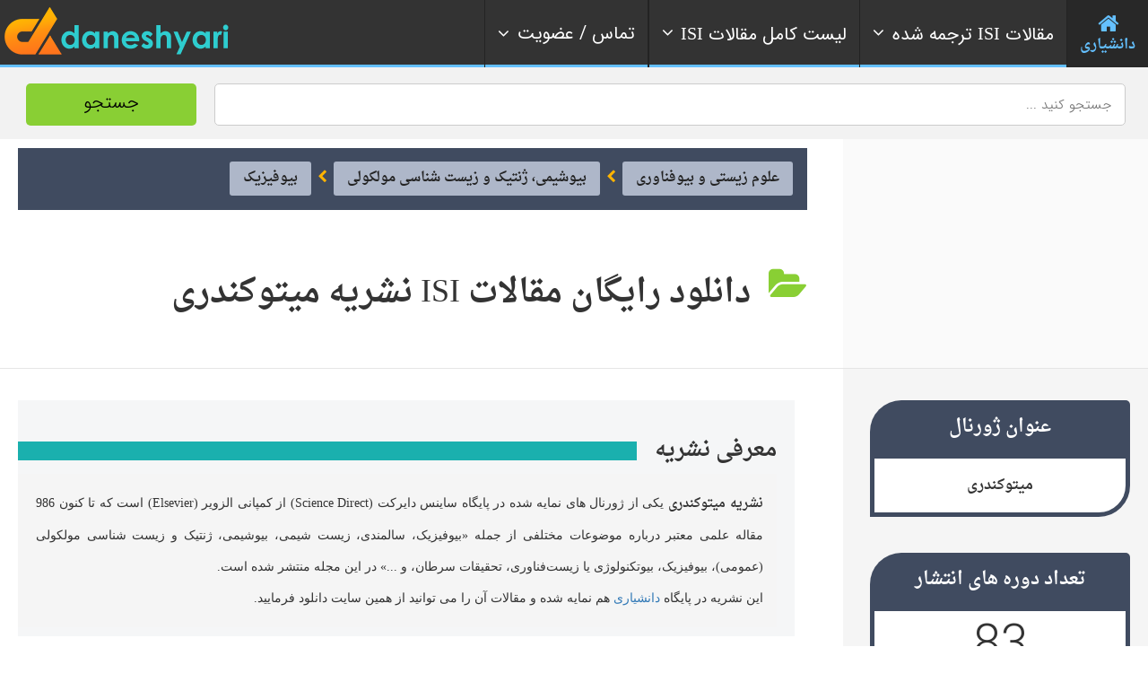

--- FILE ---
content_type: text/html; charset=UTF-8
request_url: https://daneshyari.com/journal/mitochondrion
body_size: 13896
content:
<!doctype html>
<!--[if IE 8]><html lang="fa"  class="lang-en_US  ie ie8"><![endif]-->
<!--[if !(IE 7) | !(IE 8)]><!-->
<html lang="fa">
<!--<![endif]-->
<head>
<meta charset="UTF-8"/>
<meta name="viewport" content="width=device-width, target-densityDpi=device-dpi"/>
<title>دانلود رایگان مقالات ISI نشریه  میتوکندری</title>
<meta name="description" content="مجله  میتوکندری از نشریات ساینس دایرکت (الزویر) - شامل  986 مقاله علمی معتبر درباره بیوفیزیک، سالمندی،  زیست شیمی، بیوشیمی، ژنتیک و زیست شناسی مولکولی (عمومی)، بیوفیزیک، بیوتکنولوژی یا زیست‌فناوری، تحقیقات سرطان، و ..."/>
<link rel="canonical" href="https://daneshyari.com/journal/mitochondrion">
<link rel='stylesheet' id='jquery-ui-css-css'  href='/assets/css/font-awesome.css' type='text/css' media='all' />
<link rel='stylesheet'  href='/assets/respmenu/style.css?version=9' type='text/css' media='all' />
<link rel='stylesheet' id='ait-theme-main-style-css'  href='/assets/css/style.css' type='text/css' media='all' />
<style id='ait-theme-main-style-inline-css' type='text/css'>
#elm-header-map-3-main{background-image:none;background-repeat:repeat;background-attachment:scroll;background-position:top center;}#elm-header-map-3-main .carousel-bottom-arrows{margin-top:;}#elm-header-map-3-main.fullsize #elm-header-map-3 .google-map-container{border-left-width:0px;border-right-width:0px;}.elm-header-map-3{clear:both;}#elm-header-video-e5588021517ba7{height:500px;}#elm-header-video-e5588021517ba7 .video-overlay{background-image:none;background-repeat:repeat;background-attachment:scroll;background-position:top center;}.elm-header-video-e5588021517ba7{clear:both;}#elm-search-form-4-main{background-color:rgba(232,249,255,0.7);background-image:none;background-repeat:repeat;background-attachment:scroll;background-position:top center;color:#777;}#elm-search-form-4-main .carousel-bottom-arrows{margin-top:;}#elm-search-form-4-main{background:none;}#elm-search-form-4{background-color:rgba(232,249,255,0.7);background-image:none;background-repeat:repeat;background-attachment:scroll;background-position:top center;}.search-form-type-3 #elm-search-form-4-main{padding-top:30px;padding-bottom:30px;}.search-form-type-3 #elm-search-form-4-main .elm-search-form{background-color:rgba(232,249,255,0.7);}.search-form-type-3 #elm-search-form-4-main .elm-wrapper{padding-top:40px;}.search-form-type-3 #elm-search-form-4-main .elm-maindesc{color:#777;}.search-form-type-3 #elm-search-form-4-main .category-search-wrap,.search-form-type-3 #elm-search-form-4-main .location-search-wrap,.search-form-type-3 #elm-search-form-4-main .radius{background:none;background:#1d70a3;border:none;}.search-form-type-3 .search-collapsed #elm-search-form-4-main{background:#50c5f7;}@media all and (max-width: 640px){.search-form-type-3 .header-layout #elm-search-form-4-main{background:#50c5f7;}}.elm-search-form-4{clear:both;}#elm-taxonomy-list-_e7a435789705b7-main{background-color:#32485e;background-image:none;background-repeat:repeat;background-attachment:scroll;background-position:top center;margin-top:0px;padding-top:0px;padding-bottom:0px;margin-bottom:90px;}#elm-taxonomy-list-_e7a435789705b7-main h1,#elm-taxonomy-list-_e7a435789705b7-main h2,#elm-taxonomy-list-_e7a435789705b7-main h3,#elm-taxonomy-list-_e7a435789705b7-main h4,#elm-taxonomy-list-_e7a435789705b7-main h5,#elm-taxonomy-list-_e7a435789705b7-main h6,#elm-taxonomy-list-_e7a435789705b7-main strong{color:#fff;}#elm-taxonomy-list-_e7a435789705b7-main .elm-maintitle::before,#elm-taxonomy-list-_e7a435789705b7-main .elm-maintitle::after{background-color:rgba(0,0,0,0.15);}#elm-taxonomy-list-_e7a435789705b7-main .carousel-standard-arrows .standard-arrow::before{color:#fff;}#elm-taxonomy-list-_e7a435789705b7-main .carousel-bottom-arrows{background-color:rgba(0,0,0,0.15);margin-top:px;}.elements-sidebar-wrap #elm-taxonomy-list-_e7a435789705b7-main{margin-top:0px;padding-top:0px;padding-bottom:0px;margin-bottom:90px;}#elm-taxonomy-list-_e7a435789705b7-main.layout-icon .item-box{width:170px;background-color:rgba(0,0,0,0.15);}#elm-taxonomy-list-_e7a435789705b7-main.layout-icon .item .item-title h3{color:#fff;}#elm-taxonomy-list-_e7a435789705b7-main.layout-icon .carousel-icon-arrows .icon-arrow:before{color:#fff;}#elm-taxonomy-list-_e7a435789705b7-main.layout-icon .icon-container:before,#elm-taxonomy-list-_e7a435789705b7-main.layout-icon .icon-container:after{background-color:rgba(0,0,0,0.15);}.elm-taxonomy-list-_e7a435789705b7{clear:both;}#elm-text-_e74e89608a6ef7-main{background-image:none;background-repeat:repeat;background-attachment:scroll;background-position:top center;}#elm-text-_e74e89608a6ef7-main .elm-wrapper{max-width:1000px;margin-left:auto;margin-right:auto;}#elm-text-_e74e89608a6ef7-main .carousel-bottom-arrows{margin-top:;}.elements-sidebar-wrap #elm-text-_e74e89608a6ef7-main .elm-wrapper{max-width:1000px;margin-left:auto;margin-right:auto;}.elm-text-_e74e89608a6ef7{clear:both;}#elm-columns-_e8b14015d627338-main{background-image:none;background-repeat:repeat;background-attachment:scroll;background-position:top center;padding-bottom:50px;}#elm-columns-_e8b14015d627338-main .elm-maintitle::before,#elm-columns-_e8b14015d627338-main .elm-maintitle::after{background-color:#fff;}#elm-columns-_e8b14015d627338-main .carousel-bottom-arrows{background-color:#fff;margin-top:;}.elements-sidebar-wrap #elm-columns-_e8b14015d627338-main{padding-bottom:50px;}#elm-columns-_e8b14015d627338-main .layout-box .item-title{background-color:#fff;}.elm-columns-_e8b14015d627338{clear:both;}#elm-promotion-_ee1c438f887d85-main{background-color:#1d70a3;background-image:none;background-repeat:repeat;background-attachment:scroll;background-position:top center;padding-top:40px;color:#cedbe6;}#elm-promotion-_ee1c438f887d85-main h1,#elm-promotion-_ee1c438f887d85-main h2,#elm-promotion-_ee1c438f887d85-main h3,#elm-promotion-_ee1c438f887d85-main h4,#elm-promotion-_ee1c438f887d85-main h5,#elm-promotion-_ee1c438f887d85-main h6,#elm-promotion-_ee1c438f887d85-main strong{color:#fff;}#elm-promotion-_ee1c438f887d85-main .carousel-standard-arrows .standard-arrow::before{color:#fff;}#elm-promotion-_ee1c438f887d85-main .carousel-bottom-arrows{margin-top:;}.elements-sidebar-wrap #elm-promotion-_ee1c438f887d85-main{padding-top:40px;}#elm-promotion-_ee1c438f887d85 .promotion-image{background-image:url('http://preview.ait-themes.com/theme/directory2/wp-content/uploads/sites/7/Brooklyn.jpg');}#elm-promotion-_ee1c438f887d85 .promotion-text .entry-content{min-height:329px;}.elm-promotion-_ee1c438f887d85{clear:both;}#elm-events-_e0079c570ae716-main{background-color:#2b3d50;background-image:none;background-repeat:repeat;background-attachment:scroll;background-position:top center;padding-bottom:0px;color:#c0c5cb;}#elm-events-_e0079c570ae716-main h1,#elm-events-_e0079c570ae716-main h2,#elm-events-_e0079c570ae716-main h3,#elm-events-_e0079c570ae716-main h4,#elm-events-_e0079c570ae716-main h5,#elm-events-_e0079c570ae716-main h6,#elm-events-_e0079c570ae716-main strong{color:#fff;}#elm-events-_e0079c570ae716-main .elm-maintitle::before,#elm-events-_e0079c570ae716-main .elm-maintitle::after{background-color:rgba(255,255,255,0.2);}#elm-events-_e0079c570ae716-main .carousel-standard-arrows .standard-arrow::before{color:#fff;}#elm-events-_e0079c570ae716-main .carousel-bottom-arrows{background-color:rgba(255,255,255,0.2);margin-top:px;}.elements-sidebar-wrap #elm-events-_e0079c570ae716-main{padding-bottom:0px;}#elm-events-_e0079c570ae716-main .layout-box .item-title{background-color:rgba(255,255,255,0.2);}.elm-events-_e0079c570ae716{clear:both;}#elm-portfolio-_e7b1a6eda440848-main{background-image:none;background-repeat:repeat;background-attachment:scroll;background-position:top center;margin-bottom:55px;}#elm-portfolio-_e7b1a6eda440848-main .carousel-bottom-arrows{margin-top:;}.elements-sidebar-wrap #elm-portfolio-_e7b1a6eda440848-main{margin-bottom:55px;}#elm-portfolio-_e7b1a6eda440848{margin-right:-5px;}#elm-portfolio-_e7b1a6eda440848 .elm-mainheader{margin-right:5px;}#elm-portfolio-_e7b1a6eda440848 .portfolio-loader{left:0px;right:5px;}#elm-portfolio-_e7b1a6eda440848 .portfolio-items-wrapper .portfolio-item{margin-right:5px;margin-bottom:5px;}#elm-portfolio-_e7b1a6eda440848 .filters-wrapper{margin-right:5px;}#elm-portfolio-_e7b1a6eda440848 .alert{margin-right:5px;}@media all and (max-width: 640px){ #elm-portfolio-_e7b1a6eda440848 .portfolio-item{height:auto !important;}}#elm-columns-_ee607891f33218-main{background-image:none;background-repeat:repeat;background-attachment:scroll;background-position:top center;}#elm-columns-_ee607891f33218-main .carousel-bottom-arrows{margin-top:;}.elm-columns-_ee607891f33218{clear:both;}#elm-taxonomy-list-_eccc686d568cfb8-main{background-color:#fff;background-image:url('http://preview.ait-themes.com/theme/directory2/wp-content/uploads/sites/7/directory2-bg-world-7fff.jpg');background-repeat:repeat;background-attachment:scroll;background-position:center center;padding-top:50px;padding-bottom:0px;margin-bottom:0px;}#elm-taxonomy-list-_eccc686d568cfb8-main .carousel-bottom-arrows{margin-top:4px;}.elements-sidebar-wrap #elm-taxonomy-list-_eccc686d568cfb8-main{padding-top:50px;padding-bottom:0px;margin-bottom:0px;}#elm-taxonomy-list-_eccc686d568cfb8-main.layout-icon .item-box{width:100px;}.elm-taxonomy-list-_eccc686d568cfb8{clear:both;}#elm-items-_e917090b92d87e-main{background-image:none;background-repeat:repeat;background-attachment:scroll;background-position:top center;}#elm-items-_e917090b92d87e-main .carousel-bottom-arrows{margin-top:px;}.elm-items-_e917090b92d87e{clear:both;}#elm-rule-_eb7a5318c12dae8-main{background-repeat:;background-attachment:;background-position:;margin-top:;padding-top:;padding-bottom:;margin-bottom:;}.elements-sidebar-wrap #elm-rule-_eb7a5318c12dae8-main{margin-top:;padding-top:;padding-bottom:;margin-bottom:;}#elm-rule-_eb7a5318c12dae8-main{padding-top:px;padding-bottom:40px;}#elm-rule-_eb7a5318c12dae8-main .rule-line .rule-separator{border-color:;}#elm-rule-_eb7a5318c12dae8-main .rule-boldline .rule-separator{border-color:;}#elm-rule-_eb7a5318c12dae8-main .rule-dashed .rule-separator{background-color:;}#elm-rule-_eb7a5318c12dae8-main .rule-shadow .rule-separator{background-color:;}.elm-rule-_eb7a5318c12dae8{clear:both;}#elm-text-_ed906014ed9b77-main{background-image:none;background-repeat:repeat;background-attachment:scroll;background-position:top center;padding-bottom:70px;}#elm-text-_ed906014ed9b77-main .carousel-bottom-arrows{margin-top:;}.elements-sidebar-wrap #elm-text-_ed906014ed9b77-main{padding-bottom:70px;}.elm-text-_ed906014ed9b77{clear:both;}#elm-columns-_e5765a72cd66b88-main{background-color:#fff;background-image:url('http://preview.ait-themes.com/theme/directory2/wp-content/uploads/sites/7/directory2-toggles-bg.jpg');background-repeat:no-repeat;background-attachment:scroll;background-position:top center;padding-top:100px;padding-bottom:60px;margin-bottom:0px;}#elm-columns-_e5765a72cd66b88-main .carousel-bottom-arrows{margin-top:;}.elements-sidebar-wrap #elm-columns-_e5765a72cd66b88-main{padding-top:100px;padding-bottom:60px;margin-bottom:0px;}.elm-columns-_e5765a72cd66b88{clear:both;}#elm-toggles-_efae6ca60b37388-main{background-image:none;background-repeat:repeat;background-attachment:scroll;background-position:top center;padding-bottom:60px;}#elm-toggles-_efae6ca60b37388-main .carousel-bottom-arrows{margin-top:;}.elements-sidebar-wrap #elm-toggles-_efae6ca60b37388-main{padding-bottom:60px;}#elm-toggles-_efae6ca60b37388-main .ait-tabs-horizontal ul.ait-tabs-nav li a{border-width:3px 3px 0;}#elm-toggles-_efae6ca60b37388-main .toggle-header .toggle-title{border-width:3px;}#elm-toggles-_efae6ca60b37388-main.elm-toggles-main .ait-tabs-vertical li .ait-tab-hover{color:;}#elm-toggles-_efae6ca60b37388-main.elm-toggles-main .ait-tabs .tabs-wrapper .selected{color:;}.elm-toggles-_efae6ca60b37388{clear:both;}#elm-text-_e9cf7491f7aa9f-main{background-image:none;background-repeat:repeat;background-attachment:scroll;background-position:top center;}#elm-text-_e9cf7491f7aa9f-main .carousel-bottom-arrows{margin-top:;}.elm-text-_e9cf7491f7aa9f{clear:both;}#elm-partners-_e94ffc0e879eca-main{background-color:#333;background-image:none;background-repeat:repeat;background-attachment:scroll;background-position:top center;padding-top:60px;padding-bottom:40px;margin-bottom:0px;}#elm-partners-_e94ffc0e879eca-main .carousel-bottom-arrows{margin-top:;}.elements-sidebar-wrap #elm-partners-_e94ffc0e879eca-main{padding-top:60px;padding-bottom:40px;margin-bottom:0px;}#elm-partners-_e94ffc0e879eca ul.partners{margin-left:-px;margin-right:-px;}#elm-partners-_e94ffc0e879eca ul.partners li{margin-left:px;margin-right:px;}.elm-partners-_e94ffc0e879eca{clear:both;}
#elm-header-video-e559f87ff2e7c6{height:500px;}#elm-header-video-e559f87ff2e7c6 .video-overlay{background-image:none;background-repeat:repeat;background-attachment:scroll;background-position:top center;}.elm-header-video-e559f87ff2e7c6{clear:both;}#elm-columns-_e3384fa27a918a8-main{background-color:#17353f;background-image:url('https://daneshyari.com/assets/img/event-bg.jpg');background-repeat:repeat;background-attachment:scroll;background-position:top center;padding-top:70px;padding-bottom:30px;margin-bottom:0px;}#elm-columns-_e3384fa27a918a8-main .carousel-bottom-arrows{margin-top:;}.elements-sidebar-wrap #elm-columns-_e3384fa27a918a8-main{padding-top:70px;padding-bottom:30px;margin-bottom:0px;}.elm-columns-_e3384fa27a918a8{clear:both;}#elm-member-_eafc627e0ec1648-main{background-image:none;background-repeat:no-repeat;background-attachment:scroll;background-position:center center;margin-bottom:0px;}#elm-member-_eafc627e0ec1648-main .elm-maintitle::before,#elm-member-_eafc627e0ec1648-main .elm-maintitle::after{background-color:rgba(255,255,255,0.8);}#elm-member-_eafc627e0ec1648-main .carousel-bottom-arrows{background-color:rgba(255,255,255,0.8);margin-top:;}.elements-sidebar-wrap #elm-member-_eafc627e0ec1648-main{margin-bottom:0px;}#elm-member-_eafc627e0ec1648-main .member-container.desc-none{max-width:850px;margin-left:auto;margin-right:auto;}#elm-member-_eafc627e0ec1648-main .member-card .photo-wrap,#elm-member-_eafc627e0ec1648-main ul.member-contacts{background-color:rgba(255,255,255,0.8);}#elm-member-_eafc627e0ec1648-main ul.member-contacts li{background-color:rgba(242,242,242,0.8);}#elm-member-_eafc627e0ec1648-main .item-social-icons{background-color:#fff;}#elm-member-_eafc627e0ec1648-main .desc-none .desc-wrap-title .member-title,.column-narrow #elm-member-_eafc627e0ec1648-main .desc-wrap-title .member-title{background-color:#fff;}.elm-member-_eafc627e0ec1648{clear:both;}#elm-text-_e41601627971f38-main{background-image:none;background-repeat:repeat;background-attachment:scroll;background-position:top center;padding-top:100px;color:#fff;}#elm-text-_e41601627971f38-main h1,#elm-text-_e41601627971f38-main h2,#elm-text-_e41601627971f38-main h3,#elm-text-_e41601627971f38-main h4,#elm-text-_e41601627971f38-main h5,#elm-text-_e41601627971f38-main h6,#elm-text-_e41601627971f38-main strong{color:#fff;}#elm-text-_e41601627971f38-main .carousel-standard-arrows .standard-arrow::before{color:#fff;}#elm-text-_e41601627971f38-main .carousel-bottom-arrows{margin-top:;}.elements-sidebar-wrap #elm-text-_e41601627971f38-main{padding-top:100px;}.elm-text-_e41601627971f38{clear:both;}#elm-columns-5-main{background-image:none;background-repeat:repeat;background-attachment:scroll;background-position:top center;padding-bottom:50px;padding-top: 80px;}#elm-columns-5-main .carousel-bottom-arrows{margin-top:;}.elements-sidebar-wrap #elm-columns-5-main{padding-bottom:50px;}.elm-columns-5{clear:both;}#elm-member-7-main{background-image:none;background-repeat:repeat;background-attachment:scroll;background-position:top center;}#elm-member-7-main .carousel-bottom-arrows{margin-top:;}#elm-member-7-main .member-container.desc-none{max-width:480px;margin-left:auto;margin-right:auto;}.elm-member-7{clear:both;}#elm-member-11-main{background-image:none;background-repeat:repeat;background-attachment:scroll;background-position:top center;}#elm-member-11-main .carousel-bottom-arrows{margin-top:;}#elm-member-11-main .member-container.desc-none{max-width:480px;margin-left:auto;margin-right:auto;}.elm-member-11{clear:both;}#elm-member-6-main{background-color:#eceef1;background-image:none;background-repeat:repeat;background-attachment:scroll;background-position:top center;padding-top:20px;padding-bottom:10px;}#elm-member-6-main .carousel-bottom-arrows{margin-top:;}.elements-sidebar-wrap #elm-member-6-main{padding-top:20px;padding-bottom:10px;}#elm-member-6-main .member-container.desc-none{max-width:480px;margin-left:auto;margin-right:auto;}.elm-member-6{clear:both;}#elm-columns-_eb74cf31e88b99-main{background-color:#dfe6e9;background-image:none;background-repeat:repeat;background-attachment:scroll;background-position:top center;padding-top:60px;padding-bottom:20px;margin-bottom:0px;color:#dde1e3;}#elm-columns-_eb74cf31e88b99-main h1,#elm-columns-_eb74cf31e88b99-main h2,#elm-columns-_eb74cf31e88b99-main h3,#elm-columns-_eb74cf31e88b99-main h4,#elm-columns-_eb74cf31e88b99-main h5,#elm-columns-_eb74cf31e88b99-main h6,#elm-columns-_eb74cf31e88b99-main strong{color:#fff;}#elm-columns-_eb74cf31e88b99-main .carousel-standard-arrows .standard-arrow::before{color:#fff;}#elm-columns-_eb74cf31e88b99-main .carousel-bottom-arrows{margin-top:;}.elements-sidebar-wrap #elm-columns-_eb74cf31e88b99-main{padding-top:60px;padding-bottom:20px;margin-bottom:0px;}.elm-columns-_eb74cf31e88b99{clear:both;}#elm-member-9-main{background-image:none;background-repeat:repeat;background-attachment:scroll;background-position:top center;}#elm-member-9-main .elm-maintitle::before,#elm-member-9-main .elm-maintitle::after{background-color:rgba(67,76,80,0.5);}#elm-member-9-main .carousel-bottom-arrows{background-color:rgba(67,76,80,0.5);margin-top:;}#elm-member-9-main .member-container.desc-none{max-width:480px;margin-left:auto;margin-right:auto;}#elm-member-9-main .member-card .photo-wrap,#elm-member-9-main ul.member-contacts{background-color:rgba(67,76,80,0.5);}#elm-member-9-main ul.member-contacts li{background-color:rgba(55,63,66,0.5);}#elm-member-9-main .item-social-icons{background-color:rgba(44,50,52,0.5);}#elm-member-9-main .member-title .member-position{color:#aae2f9;}#elm-member-9-main .member-card a{color:#aae2f9;}#elm-member-9-main .desc-none .desc-wrap-title .member-title,.column-narrow #elm-member-9-main .desc-wrap-title .member-title{background-color:rgba(67,76,80,0.5);}.elm-member-9{clear:both;}#elm-member-_eba4d494c557028-main{background-image:none;background-repeat:repeat;background-attachment:scroll;background-position:top center;}#elm-member-_eba4d494c557028-main .elm-maintitle::before,#elm-member-_eba4d494c557028-main .elm-maintitle::after{background-color:rgba(67,76,80,0.5);}#elm-member-_eba4d494c557028-main .carousel-bottom-arrows{background-color:rgba(67,76,80,0.5);margin-top:;}#elm-member-_eba4d494c557028-main .member-container.desc-none{max-width:480px;margin-left:auto;margin-right:auto;}#elm-member-_eba4d494c557028-main .member-card .photo-wrap,#elm-member-_eba4d494c557028-main ul.member-contacts{background-color:rgba(67,76,80,0.5);}#elm-member-_eba4d494c557028-main ul.member-contacts li{background-color:rgba(55,63,66,0.5);}#elm-member-_eba4d494c557028-main .item-social-icons{background-color:rgba(44,50,52,0.5);}#elm-member-_eba4d494c557028-main .member-title .member-position{color:#aae2f9;}#elm-member-_eba4d494c557028-main ul.member-contacts li{color:#fff;}#elm-member-_eba4d494c557028-main .member-card a{color:#aae2f9;}#elm-member-_eba4d494c557028-main .desc-none .desc-wrap-title .member-title,.column-narrow #elm-member-_eba4d494c557028-main .desc-wrap-title .member-title{background-color:rgba(67,76,80,0.5);}.elm-member-_eba4d494c557028{clear:both;}#elm-columns-8-main{background-color:rgba(216,236,242,0.75);background-image:none;background-repeat:repeat;background-attachment:scroll;background-position:top center;padding-top:70px;padding-bottom:50px;margin-bottom:0px;}#elm-columns-8-main .carousel-bottom-arrows{margin-top:;}.elements-sidebar-wrap #elm-columns-8-main{padding-top:70px;padding-bottom:50px;margin-bottom:0px;}.elm-columns-8{clear:both;}#elm-member-12-main{background-image:none;background-repeat:repeat;background-attachment:scroll;background-position:top center;padding-bottom:40px;}#elm-member-12-main .elm-maintitle::before,#elm-member-12-main .elm-maintitle::after{background-color:#1d70a3;}#elm-member-12-main .carousel-bottom-arrows{background-color:#1d70a3;margin-top:;}.elements-sidebar-wrap #elm-member-12-main{padding-bottom:40px;}#elm-member-12-main .member-container.desc-none{max-width:480px;margin-left:auto;margin-right:auto;}#elm-member-12-main .member-card .photo-wrap,#elm-member-12-main ul.member-contacts{background-color:#1d70a3;}#elm-member-12-main ul.member-contacts li{background-color:#19618d;}#elm-member-12-main .item-social-icons{background-color:#155278;}#elm-member-12-main ul.member-contacts li{color:#fff;}#elm-member-12-main .member-card a{color:#f1e200;}#elm-member-12-main .desc-none .desc-wrap-title .member-title,.column-narrow #elm-member-12-main .desc-wrap-title .member-title{background-color:#1d70a3;}.elm-member-12{clear:both;}#elm-member-10-main{background-image:none;background-repeat:repeat;background-attachment:scroll;background-position:top center;padding-bottom:40px;}#elm-member-10-main .elm-maintitle::before,#elm-member-10-main .elm-maintitle::after{background-color:#874d5e;}#elm-member-10-main .carousel-bottom-arrows{background-color:#874d5e;margin-top:;}.elements-sidebar-wrap #elm-member-10-main{padding-bottom:40px;}#elm-member-10-main .member-container.desc-none{max-width:480px;margin-left:auto;margin-right:auto;}#elm-member-10-main .member-card .photo-wrap,#elm-member-10-main ul.member-contacts{background-color:#874d5e;}#elm-member-10-main ul.member-contacts li{background-color:#774453;}#elm-member-10-main .item-social-icons{background-color:#673a47;}#elm-member-10-main ul.member-contacts li{color:#fff;}#elm-member-10-main .member-card a{color:#a1cdea;}#elm-member-10-main .desc-none .desc-wrap-title .member-title,.column-narrow #elm-member-10-main .desc-wrap-title .member-title{background-color:#874d5e;}.elm-member-10{clear:both;}#elm-member-_e8498cfff7fa55-main{background-image:none;background-repeat:repeat;background-attachment:scroll;background-position:top center;}#elm-member-_e8498cfff7fa55-main .elm-maintitle::before,#elm-member-_e8498cfff7fa55-main .elm-maintitle::after{background-color:#e9ff00;}#elm-member-_e8498cfff7fa55-main .carousel-bottom-arrows{background-color:#e9ff00;margin-top:;}#elm-member-_e8498cfff7fa55-main .member-container.desc-none{max-width:480px;margin-left:auto;margin-right:auto;}#elm-member-_e8498cfff7fa55-main .member-card .photo-wrap,#elm-member-_e8498cfff7fa55-main ul.member-contacts{background-color:#e9ff00;}#elm-member-_e8498cfff7fa55-main ul.member-contacts li{background-color:#d2e600;}#elm-member-_e8498cfff7fa55-main .item-social-icons{background-color:#bacc00;}#elm-member-_e8498cfff7fa55-main ul.member-contacts li{color:#555;}#elm-member-_e8498cfff7fa55-main .member-card a{color:#fff;}#elm-member-_e8498cfff7fa55-main .desc-none .desc-wrap-title .member-title,.column-narrow #elm-member-_e8498cfff7fa55-main .desc-wrap-title .member-title{background-color:#e9ff00;}.elm-member-_e8498cfff7fa55{clear:both;}#elm-text-_e9337ebda2ced58-main{background-color:rgba(0,0,0,0.05);background-image:none;background-repeat:repeat;background-attachment:scroll;background-position:top center;}#elm-text-_e9337ebda2ced58-main .carousel-bottom-arrows{margin-top:;}.elm-text-_e9337ebda2ced58{clear:both;}#elm-member-_ed10a816cb6bca-main{background-image:none;background-repeat:repeat;background-attachment:scroll;background-position:top center;}#elm-member-_ed10a816cb6bca-main .carousel-bottom-arrows{margin-top:;}#elm-member-_ed10a816cb6bca-main .member-container.desc-none{max-width:480px;margin-left:auto;margin-right:auto;}.elm-member-_ed10a816cb6bca{clear:both;}#elm-member-_ee86bb2610e3708-main{background-color:rgba(0,0,0,0.04);background-image:none;background-repeat:repeat;background-attachment:scroll;background-position:top center;}#elm-member-_ee86bb2610e3708-main .carousel-bottom-arrows{margin-top:;}#elm-member-_ee86bb2610e3708-main .member-container.desc-none{max-width:480px;margin-left:auto;margin-right:auto;}.elm-member-_ee86bb2610e3708{clear:both;}
</style>
<link rel='stylesheet' id='IRANSans'  href='/assets/font/IRANSans/css/style.css' type='text/css' media='all' />
<link rel='stylesheet' id='daneshyari-css'  href='/assets/css/daneshyari-2.css?version=6' type='text/css' media='all' />
<script type='text/javascript' src='/assets/js/jquery-003.js'></script>
<script type='text/javascript' src='/assets/js/jquery-migrate.min.js'></script>
<script type='text/javascript' src='/assets/js/modernizr.touch.js'></script>
<script type='text/javascript' src='/assets/js/script.js'></script>
<link rel="stylesheet" href="/assets/nav/bootstrap.min.css">
<link rel="stylesheet" href="/assets/nav/font-awesome.min.css">
<link rel="stylesheet" href="/assets/nav/megaMenu.min.css?version=4">
<link rel="apple-touch-icon" sizes="180x180" href="/assets/img/favicon/apple-touch-icon.png">
<link rel="icon" type="image/png" sizes="32x32" href="/assets/img/favicon/favicon-32x32.png">
<link rel="icon" type="image/png" sizes="16x16" href="/assets/img/favicon/favicon-16x16.png">
<link rel="manifest" href="/assets/img/favicon/site.webmanifest">
<link rel="mask-icon" href="/assets/img/favicon/safari-pinned-tab.svg" color="#5bbad5">
<link rel="shortcut icon" href="/assets/img/favicon/favicon.ico">
<meta name="msapplication-TileColor" content="#da532c">
<meta name="msapplication-config" content="/assets/img/faveicon/browserconfig.xml">
<meta name="theme-color" content="#ffffff">
<link rel="manifest" href="/assets/img/faveicon/manifest.json">
<meta name="msapplication-TileColor" content="#ffffff">
<meta name="msapplication-TileImage" content="/ms-icon-144x144.png">
<meta name="theme-color" content="#89cf34">
<meta name="msapplication-navbutton-color" content="#89cf34">
<meta name="apple-mobile-web-app-status-bar-style" content="#89cf34">
<link rel="preload" href="/assets/font/droid/Droid.woff" as="font" type="font/woff" crossorigin>
<link rel="preload" href="/assets/font/droid/DroidBold.woff" as="font" type="font/woff" crossorigin>
<!-- Global site tag (gtag.js) - Google Analytics -->
<script async src="https://www.googletagmanager.com/gtag/js?id=G-MSRY094ZY0"></script>
<script>
  window.dataLayer = window.dataLayer || [];
  function gtag(){dataLayer.push(arguments);}
  gtag('js', new Date());

  gtag('config', 'G-MSRY094ZY0');
</script>
<script type="text/javascript">
    (function(c,l,a,r,i,t,y){
        c[a]=c[a]||function(){(c[a].q=c[a].q||[]).push(arguments)};
        t=l.createElement(r);t.async=1;t.src="https://www.clarity.ms/tag/"+i;
        y=l.getElementsByTagName(r)[0];y.parentNode.insertBefore(t,y);
    })(window, document, "clarity", "script", "cy8iduj21t");
</script>
<link rel="alternate" hreflang="en" href="https://daneshyari.com/en/journal/mitochondrion"/>
</head>
<body class="archive tax-ait-items term-automotive term-131 element-sidebars-boundary-start element-content element-comments element-sidebars-boundary-end element-testimonials element-page-title element-seo element-header-video right-sidebar layout-wide sticky-menu-enabled reviews-enabled">
<div id="page" class="page-container header-one">
	 <header id="masthead" class="site-header">
	  <nav itemscope="itemscope" itemtype="https://schema.org/SiteNavigationElement" id="menu-1" class="megaMenu rtl menu-items-align sweep-to-left menu-top-fixed-desktop" data-color="blue" style="opacity: 1;">
		<div class="nav-container grid-main" style="padding: 0px;">
		  <div class="sticky-container">
			<ul class="menu-mobile-trigger">
			  <li><i class="fa fa-bars"></i></li>
			</ul>
			<ul class="menu-logo">
                <li><a itemprop="url" href="/"><img class="logo-change" src="/assets/img/logo-75.png" alt="دانشیاری - Daneshyari"></a></li>
           </ul>
			<ul class="menu-links">
			  <li class="active">
				<a itemprop="url" href="/">
				<i class="fa fa-home fa-3x" style="margin: 0 auto;"></i> <span>دانشیاری</span> 
				</a>
			  </li>
			  <li>
				<a itemprop="url" href="#" >
				<i class="fa fa-angle-right fa-indicator"></i> 
				<span class="text"><i class="fa fa-angle-down fa-indicator"></i>مقالات <span style="font-family:Times new romans;">ISI</span> ترجمه شده</span></span>
				</a>
				<div data-animation="scale-top-left" class="drop-down-large">
				  <div class="col-sm-3" style="float:right;">
					<div class="list-items">
					  <h4>علوم انسانی و هنر</h4>
					  <ul>
						<li><a itemprop="url" href="/translation/articles/24"><i class="fa fa-chevron-circle-left"></i> ترجمه مقالات ISI مدیریت</a><hr></li>
						<li><a itemprop="url" href="/translation/articles/26"><i class="fa fa-chevron-circle-left"></i> ترجمه مقالات ISI اقتصاد</a><hr></li>
						<li><a itemprop="url" href="/translation/articles/27"><i class="fa fa-chevron-circle-left"></i> ترجمه مقالات ISI روانشناسی</a><hr></li>
						<li><a itemprop="url" href="/translation/articles/28"><i class="fa fa-chevron-circle-left"></i> ترجمه مقالات ISI علوم اجتماعی</a><hr></li>
						<li><a itemprop="url" href="/translation/articles/25"><i class="fa fa-chevron-circle-left"></i> ترجمه مقالات ISI علوم تصمیم گیری</a><hr></li>
						<li><a itemprop="url" href="/translation/articles/23"><i class="fa fa-chevron-circle-left"></i> سایر رشته های علوم انسانی و هنر</a><hr></li>
					  </ul>
					</div>
				  </div>
				  <div class="col-sm-3" style="float:right;">
					<div class="list-items">
					  <h4>فنی، مهندسی و علوم پایه</h4>
					  <ul>
						<li><a itemprop="url" href="/translation/articles/7"><i class="fa fa-chevron-circle-left"></i> ترجمه مقالات ISI مهندسی کامپیوتر</a><hr></li>
						<li><a itemprop="url" href="/category/articles/77"><i class="fa fa-chevron-circle-left"></i> ترجمه مقالات ISI مهندسی عمران</a><hr></li>
						<li><a itemprop="url" href="/category/articles/80"><i class="fa fa-chevron-circle-left"></i> ترجمه مقالات ISI مهندسی برق</a><hr></li>
						<li><a itemprop="url" href="/category/articles/83"><i class="fa fa-chevron-circle-left"></i> ترجمه مقالات ISI مهندسی مکانیک</a><hr></li>
						<li><a itemprop="url" href="/translation/articles/11"><i class="fa fa-chevron-circle-left"></i> ترجمه مقالات ISI مهندسی متالوژی</a><hr></li>
						<li><a itemprop="url" href="/translation/articles/1"><i class="fa fa-chevron-circle-left"></i> سایر رشته های مهندسی و پایه</a><hr></li>
					  </ul>
					</div>
				  </div>
				  <div class="col-sm-3" style="float:right;">
					<div class="list-items">
					  <h4>پزشکی و سلامت</h4>
					  <ul>
						<li><a itemprop="url" href="/translation/articles/19"><i class="fa fa-chevron-circle-left"></i> ترجمه مقالات ISI پزشکی و دندانپزشکی</a><hr></li>
						<li><a itemprop="url" href="/translation/articles/20"><i class="fa fa-chevron-circle-left"></i> ترجمه مقالات ISI پرستاری</a><hr></li>
						<li><a itemprop="url" href="/translation/articles/21"><i class="fa fa-chevron-circle-left"></i> ترجمه مقالات ISI داروسازی</a><hr></li>
						<li><a itemprop="url" href="/translation/articles/22"><i class="fa fa-chevron-circle-left"></i> ترجمه مقالات ISI دامپزشکی</a><hr></li>
						<li><a itemprop="url" href="/category/articles/176"><i class="fa fa-chevron-circle-left"></i> ترجمه مقالات ISI طب سنتی و مکمل</a><hr></li>
						<li><a itemprop="url" href="/translation/articles/3"><i class="fa fa-chevron-circle-left"></i> سایر رشته های پزشکی</a><hr></li>
					  </ul>
					</div>
				  </div>
				  <div class="col-sm-3" style="float:right;">
					<div class="list-items">
					  <h4>بیو تکنولوژی</h4>
					  <ul>
						<li><a itemprop="url" href="/translation/articles/18"><i class="fa fa-chevron-circle-left"></i> ترجمه مقالات ISI عصب شناسی</a><hr></li>
						<li><a itemprop="url" href="/translation/articles/15"><i class="fa fa-chevron-circle-left"></i> ترجمه مقالات ISI ژنتیک و بیوشیمی</a><hr></li>
						<li><a itemprop="url" href="/translation/articles/16"><i class="fa fa-chevron-circle-left"></i> ترجمه مقالات ISI علوم محیط زیست</a><hr></li>
						<li><a itemprop="url" href="/translation/articles/14"><i class="fa fa-chevron-circle-left"></i> ترجمه مقالات ISI کشاورزی و بیولوژیک</a><hr></li>
						<li><a itemprop="url" href="/translation/articles/17"><i class="fa fa-chevron-circle-left"></i> ترجمه مقالات ISI ایمنی شناسی</a><hr></li>
						<li><a itemprop="url" href="/translation/articles/2"><i class="fa fa-chevron-circle-left"></i> سایر رشته های بیو فناوری</a><hr></li>
					  </ul>
					</div>
				  </div>
				  <div class="clearfix"></div>
				  <div class="col-sm-12">
					<a itemprop="url" href="/translation/"><h3 style="color:#64c0ff;"><i class="fa fa-check" style="margin-left: 10px;"></i>پذیرش سفارش ترجمه</h3></a>
					<p>در صورتی که مقاله مورد نظر شما هنوز به فارسی ترجمه نشده است، واحد ترجمه این پایگاه آمادگی دارد با همکاری مترجمان با سابقه، مقاله مورد نظر شما را با هزینه مناسب و کیفیت مطلوب ترجمه نماید.</p>
					<div style="padding:0px 30%;">
					  <a itemprop="url" href="/translation/" style="color:#64c0ff;font-size:18px;"><i class="fa fa-chevron-circle-left" style="font-size:25px;"></i>ترجمه تخصصی را «ارزان» و «باکیفیت» تجربه کنید...</a>
					  <a style="display:block;width:45%;margin-left:15px;float:right;" itemprop="url" href="/translation/" ><div class="orangeButton" style="width: 100%!important;margin:15px 0px!important;">سفارش ترجمه</div></a>
					  <a style="display:block;width:45%;float:left;" itemprop="url" href="/translated-articles" ><div class="orangeButton" style="width: 100%!important;margin:15px 0px!important;">مقالات ترجمه شده</div></a>
					</div>
				  </div>
				</div>
			  </li>
			  <li>
				<a itemprop="url" href="#" >
				<i class="fa fa-angle-right fa-indicator"></i> 
				<span class="text"><i class="fa fa-angle-down fa-indicator"></i>لیست کامل مقالات <span style="font-family:Times new romans;">ISI</span></span>
				</a>
				<div class="drop-down-large space-remove nav-tabs">
				  <div class="col-sm-9 col-md-10 space-remove">
					<div class="tab-content vertical" style="min-height: 331px;">
					  <div class="tab-pane fade active in" id="tab5">
						<div class="col-md-6">
						  <ul class="nav nav-tabs" role="tablist">
							<li class="active"><a itemprop="url" href="#tab11" role="tab" data-toggle="tab" aria-expanded="false">علوم انسانی</a></li>
							<li><a itemprop="url" href="#tab21" role="tab" data-toggle="tab" aria-expanded="false">هنر</a></li>
						  </ul>
						  <div class="tab-content">
							<div class="active tab-pane fade in" id="tab11">
							  <div class="container-fluid">
								  <div class="row">
									  <div class="col-sm-6" style="float:right;">
										  <ul class="list-items">
											<li><a itemprop="url" href="/category/24"><i class="fa fa-chevron-circle-left"></i> مقالات مدیریت و حسابداری</a><hr></li>
											<li><a itemprop="url" href="/category/25"><i class="fa fa-chevron-circle-left"></i> مقالات ISI علوم تصمیم گیری</a><hr></li>
											<li><a itemprop="url" href="/category/26"><i class="fa fa-chevron-circle-left"></i> مقالات ISI علوم اقتصادی</a><hr></li>
											<li><a itemprop="url" href="/category/27"><i class="fa fa-chevron-circle-left"></i> مقالات ISI روانشناسی</a><hr></li>
											<li><a itemprop="url" href="/category/28"><i class="fa fa-chevron-circle-left"></i> مقالات ISI علوم اجتماعی</a><hr></li>
										  </ul>
									  </div>
									  <div class="col-sm-6" style="float:right;">
										  <ul class="list-items">
											<li><a itemprop="url" href="/category/articles/229"><i class="fa fa-chevron-circle-left"></i> مقالات ISI زبان شناسی</a><hr></li>
											<li><a itemprop="url" href="/category/articles/228"><i class="fa fa-chevron-circle-left"></i> مقالات ISI تاریخ</a><hr></li>
											<li><a itemprop="url" href="/category/articles/236"><i class="fa fa-chevron-circle-left"></i> مقالات ISI بازاریابی</a><hr></li>
											<li><a itemprop="url" href="/category/articles/239"><i class="fa fa-chevron-circle-left"></i> مقالات ISI گردشگری</a><hr></li>
											<li><a itemprop="url" href="/category/4"><i class="fa fa-chevron-circle-left"></i> سایر رشته های علوم انسانی</a><hr></li>
										  </ul>
									  </div>
								  </div>
							  </div>
							  <div class="clearfix"></div>
							</div>
							<div class="tab-pane fade" id="tab21">
							  <ul class="list-items">
								<li><a itemprop="url" href="/category/articles/227"><i class="fa fa-chevron-circle-left"></i> مقالات ISI هنر عمومی</a><hr></li>
								<li><a itemprop="url" href="/category/articles/230"><i class="fa fa-chevron-circle-left"></i> مقالات ISI فناوری رسانه</a><hr></li>
							   </ul>
							   <div class="clearfix"></div>
							</div>
						  </div>
						</div>
						<div class="col-md-6">
						  <ul class="nav nav-tabs nav-justified" role="tablist">
							<li class="active"><a itemprop="url" href="#tab111" role="tab" data-toggle="tab" aria-expanded="false">فنی و مهندسی</a></li>
							<li><a itemprop="url" href="#tab211" role="tab" data-toggle="tab" aria-expanded="false">علوم پایه</a></li>
						  </ul>
						  <div class="tab-content">
							<div class="active tab-pane fade in" id="tab111">
							  <div class="container-fluid">
								  <div class="row">
									  <div class="col-sm-6" style="float:right;">
										  <ul class="list-items">
											<li><a itemprop="url" href="/category/7"><i class="fa fa-chevron-circle-left"></i> مقالات ISI مهندسی کامپیوتر</a><hr></li>
											<li><a itemprop="url" href="/category/articles/77"><i class="fa fa-chevron-circle-left"></i> مقالات ISI مهندسی عمران</a><hr></li>
											<li><a itemprop="url" href="/category/articles/80"><i class="fa fa-chevron-circle-left"></i> مقالات ISI مهندسی برق</a><hr></li>
											<li><a itemprop="url" href="/category/articles/83"><i class="fa fa-chevron-circle-left"></i> مقالات ISI مهندسی مکانیک</a><hr></li>
											<li><a itemprop="url" href="/category/11"><i class="fa fa-chevron-circle-left"></i> مقالات ISI مهندسی متالوژی</a><hr></li>
										  </ul>
									  </div>
									  <div class="col-sm-6" style="float:right;">
										  <ul class="list-items">
											<li><a itemprop="url" href="/category/5"><i class="fa fa-chevron-circle-left"></i> مقالات ISI مهندسی شیمی</a><hr></li>
											<li><a itemprop="url" href="/category/9"><i class="fa fa-chevron-circle-left"></i> مقالات ISI مهندسی انرژی</a><hr></li>
											<li><a itemprop="url" href="/category/articles/76"><i class="fa fa-chevron-circle-left"></i> مقالات ISI مهندسی پزشکی</a><hr></li>
											<li><a itemprop="url" href="/category/articles/74"><i class="fa fa-chevron-circle-left"></i> مقالات ISI مهندسی هوافضا</a><hr></li>
											<li><a itemprop="url" href="/category/1"><i class="fa fa-chevron-circle-left"></i> سایر رشته های مهندسی</a><hr></li>
										  </ul>
									  </div>
								  </div>
							  </div>
							  <div class="clearfix"></div>
							</div>
							<div class="tab-pane fade" id="tab211">
							  <ul class="list-items">
								<li><a itemprop="url" href="/category/6"><i class="fa fa-chevron-circle-left"></i> مقالات ISI شیمی</a><hr></li>
								<li><a itemprop="url" href="/category/13"><i class="fa fa-chevron-circle-left"></i> مقالات ISI فیزیک و نجوم</a><hr></li>
								<li><a itemprop="url" href="/category/12"><i class="fa fa-chevron-circle-left"></i> مقالات ISI ریاضیات</a><hr></li>
								<li><a itemprop="url" href="/category/8"><i class="fa fa-chevron-circle-left"></i> مقالات ISI علوم زمین و سیارات</a><hr></li>
								<li><a itemprop="url" href="/category/1"><i class="fa fa-chevron-circle-left"></i> سایر رشته های علوم پایه</a><hr></li>
							   </ul>
							   <div class="clearfix"></div>
							</div>
						  </div>
						</div>
						<div class="clearfix"></div>
						<div class="col-md-6">
						  <div class="col-sm-4 space-remove">
							<ul class="nav nav-tabs vertical small" role="tablist">
							  <li class="active"><a itemprop="url" href="#tab12" role="tab" data-toggle="tab" aria-expanded="false">پزشکی</a></li>
							  <li><a itemprop="url" href="#tab22" role="tab" data-toggle="tab" aria-expanded="false">پرستاری</a></li>
							  <li><a itemprop="url" href="#tab32" role="tab" data-toggle="tab" aria-expanded="false">داروسازی</a></li>
							</ul>
						  </div>
						  <div class="col-sm-8 space-remove">
							<div class="tab-content vertical small" style="min-height: 331px;">
							  <div class="active tab-pane fade in" id="tab12">
								  <ul class="list-items">
									<li><a itemprop="url" href="/category/articles/176"><i class="fa fa-chevron-circle-left"></i> مقالات ISI طب سنتی</a><hr></li>
									<li><a itemprop="url" href="/category/articles/190"><i class="fa fa-chevron-circle-left"></i> مقالات ISI پزشکی عمومی</a><hr></li>
									<li><a itemprop="url" href="/category/articles/178"><i class="fa fa-chevron-circle-left"></i> مقالات ISI دندانپزشکی</a><hr></li>
									<li><a itemprop="url" href="/category/articles/194"><i class="fa fa-chevron-circle-left"></i> مقالات ISI چشم پزشکی</a><hr></li>
									<li><a itemprop="url" href="/category/articles/175"><i class="fa fa-chevron-circle-left"></i> مقالات ISI مغز و اعصاب</a><hr></li>
									<li><a itemprop="url" href="/category/articles/192"><i class="fa fa-chevron-circle-left"></i> مقالات ISI پزشکی زنان</a><hr></li>
									<li><a itemprop="url" href="/category/articles/198"><i class="fa fa-chevron-circle-left"></i> مقالات ISI پزشکی کودکان</a><hr></li>
									<li><a itemprop="url" href="/category/3"><i class="fa fa-chevron-circle-left"></i> سایر رشته های پزشکی</a><hr></li>
								  </ul>
							  <div class="clearfix"></div>
							  </div>
							  <div class="tab-pane fade" id="tab22">
								<ul class="list-items">
								<li><a itemprop="url" href="/category/articles/210"><i class="fa fa-chevron-circle-left"></i> مقالات ISI پرستاری عمومی</a><hr></li>
								<li><a itemprop="url" href="/category/articles/206"><i class="fa fa-chevron-circle-left"></i> مقالات ISI امداد و اورژانس</a><hr></li>
								<li><a itemprop="url" href="/category/articles/209"><i class="fa fa-chevron-circle-left"></i> مقالات ISI پرستاری</a><hr></li>
								<li><a itemprop="url" href="/category/articles/216"><i class="fa fa-chevron-circle-left"></i> مقالات ISI مراقبت های اولیه</a><hr></li>
								<li><a itemprop="url" href="/category/articles/208"><i class="fa fa-chevron-circle-left"></i> مقالات ISI مامایی</a><hr></li>
								<li><a itemprop="url" href="/category/articles/217"><i class="fa fa-chevron-circle-left"></i> مقالات ISI رادیوگرافی</a><hr></li>
								<li><a itemprop="url" href="/category/20"><i class="fa fa-chevron-circle-left"></i> مقالات ISI سایر رشته های پرستاری</a><hr></li>
							   </ul>
							   <div class="clearfix"></div>
							  </div>
							  <div class="tab-pane fade" id="tab32">
								<ul class="list-items">
								<li><a itemprop="url" href="/category/articles/219"><i class="fa fa-chevron-circle-left"></i> مقالات ISI اکتشاف دارویی</a><hr></li>
								<li><a itemprop="url" href="/category/articles/220"><i class="fa fa-chevron-circle-left"></i> مقالات ISI علوم دارویی</a><hr></li>
								<li><a itemprop="url" href="/category/articles/221"><i class="fa fa-chevron-circle-left"></i> مقالات ISI داروشناسی</a><hr></li>
								<li><a itemprop="url" href="/category/articles/222"><i class="fa fa-chevron-circle-left"></i> مقالات ISI فارماکولوژی</a><hr></li>
								<li><a itemprop="url" href="/category/articles/223"><i class="fa fa-chevron-circle-left"></i> مقالات ISI سم شناسی</a><hr></li>
							   </ul>
							   <div class="clearfix"></div>
							  </div>
							</div>
						  </div>
						</div>
						<div class="col-md-6">
						  <div class="col-sm-4 col-sm-push-8 space-remove">
							<ul class="nav nav-tabs vertical small pull-right" role="tablist">
							  <li class="active"><a itemprop="url" href="#tab121" role="tab" data-toggle="tab" aria-expanded="false">فناوری اطلاعات</a></li>
							  <li><a itemprop="url" href="#tab221" role="tab" data-toggle="tab" aria-expanded="false">فناوری نانو</a></li>
							  <li><a itemprop="url" href="#tab321" role="tab" data-toggle="tab" aria-expanded="false">بیو فناوری</a></li>
							</ul>
						  </div>
						  <div class="col-sm-8 col-sm-pull-4 space-remove">
							<div class="tab-content vertical small" style="min-height: 331px;">
							  <div class="active tab-pane fade in" id="tab121">
								<ul class="list-items">
								<li><a itemprop="url" href="/category/articles/44"><i class="fa fa-chevron-circle-left"></i> مقالات ISI هوش مصنوعی</a><hr></li>
								<li><a itemprop="url" href="/category/articles/47"><i class="fa fa-chevron-circle-left"></i> مقالات ISI شبکه های کامپیوتری</a><hr></li>
								<li><a itemprop="url" href="/category/articles/53"><i class="fa fa-chevron-circle-left"></i> مقالات ISI سیستم های اطلاعاتی</a><hr></li>
								<li><a itemprop="url" href="/category/articles/54"><i class="fa fa-chevron-circle-left"></i> مقالات ISI پردازش سیگنال</a><hr></li>
								<li><a itemprop="url" href="/category/articles/55"><i class="fa fa-chevron-circle-left"></i> مقالات ISI نرم افزار</a><hr></li>
								<li><a itemprop="url" href="/category/articles/48"><i class="fa fa-chevron-circle-left"></i> مقالات ISI علوم کامپیوتر</a><hr></li>
								<li><a itemprop="url" href="/category/articles/52"><i class="fa fa-chevron-circle-left"></i> مقالات ISI تعامل انسان و کامپیوتر</a><hr></li>
								<li><a itemprop="url" href="/category/articles/46"><i class="fa fa-chevron-circle-left"></i> مقالات ISI گرافیک کامپیوتری</a><hr></li>
							   </ul>
							   <div class="clearfix"></div>
							  </div>
							  <div class="tab-pane fade" id="tab221">
								<ul class="list-items">
								<li><a itemprop="url" href="/category/articles/93"><i class="fa fa-chevron-circle-left"></i> مقالات ISI نانوتکنولوژی</a><hr></li>
								<li><a itemprop="url" href="/isi/articles/nanoparticles"><i class="fa fa-chevron-circle-left"></i> مقالات ISI نانو ذرات</a><hr></li>
								<li><a itemprop="url" href="/isi/articles/carbon_nanotubes"><i class="fa fa-chevron-circle-left"></i> مقالات ISI نانو لوله های کربنی</a><hr></li>
								<li><a itemprop="url" href="/isi/articles/nanocomposites"><i class="fa fa-chevron-circle-left"></i> مقالات ISI نانو کامپوزیت ها</a><hr></li>
								<li><a itemprop="url" href="/isi/articles/nanostructures"><i class="fa fa-chevron-circle-left"></i> مقالات ISI نانو ساختارها</a><hr></li>
								<li><a itemprop="url" href="/isi/articles/nanomaterials"><i class="fa fa-chevron-circle-left"></i> مقالات ISI نانو مواد</a><hr></li>
								<li><a itemprop="url" href="/category/articles/93"><i class="fa fa-chevron-circle-left"></i> سایر مباحث نانو تکنولوژی</a><hr></li>
							   </ul>
							   <div class="clearfix"></div>
							  </div>
							  <div class="tab-pane fade" id="tab321">
								<ul class="list-items">
								<li><a itemprop="url" href="/category/articles/135"><i class="fa fa-chevron-circle-left"></i> مقالات ISI بیو تکنولوژی</a><hr></li>
								<li><a itemprop="url" href="/category/articles/134"><i class="fa fa-chevron-circle-left"></i> مقالات ISI بیو فیزیک</a><hr></li>
								<li><a itemprop="url" href="/category/articles/133"><i class="fa fa-chevron-circle-left"></i> مقالات ISI بیو شیمی</a><hr></li>
								<li><a itemprop="url" href="/category/articles/141"><i class="fa fa-chevron-circle-left"></i> مقالات ISI ژنتیک</a><hr></li>
								<li><a itemprop="url" href="/category/articles/136"><i class="fa fa-chevron-circle-left"></i> مقالات ISI تحقیقات سرطان</a><hr></li>
								<li><a itemprop="url" href="/category/15"><i class="fa fa-chevron-circle-left"></i> سایر مباحث بیو فناوری</a><hr></li>
							   </ul>
							   <div class="clearfix"></div>
							  </div>
							</div>
						  </div>
						</div>
					  </div>
					  <div class="tab-pane fade" id="tab6">
						<div class="col-md-6">
						  <ul class="nav nav-tabs nav-justified" role="tablist">
							<li class="active"><a itemprop="url" href="#tabj111" role="tab" data-toggle="tab" aria-expanded="false">فنی و مهندسی</a></li>
							<li><a itemprop="url" href="#tabj211" role="tab" data-toggle="tab" aria-expanded="false">علوم پایه</a></li>
						  </ul>
						  <div class="tab-content">
							<div class="active tab-pane fade in" id="tabj111">
							  <div class="container-fluid">
								  <div class="row">
									  <div class="col-sm-6" style="float:right;">
										  <ul class="list-items">
											<li><a itemprop="url" href="/category/journals/7"><i class="fa fa-book"></i> نشریات ISI مهندسی کامپیوتر</a><hr></li>
											<li><a itemprop="url" href="/category/journals/77"><i class="fa fa-book"></i> نشریات ISI مهندسی عمران</a><hr></li>
											<li><a itemprop="url" href="/category/journals/80"><i class="fa fa-book"></i> نشریات ISI مهندسی برق</a><hr></li>
											<li><a itemprop="url" href="/category/journals/83"><i class="fa fa-book"></i> نشریات ISI مهندسی مکانیک</a><hr></li>
											<li><a itemprop="url" href="/category/journals/11"><i class="fa fa-book"></i> نشریات ISI مهندسی متالوژی</a><hr></li>
										  </ul>
									  </div>
									  <div class="col-sm-6" style="float:right;">
										  <ul class="list-items">
											<li><a itemprop="url" href="/category/journals/5"><i class="fa fa-book"></i> نشریات ISI مهندسی شیمی</a><hr></li>
											<li><a itemprop="url" href="/category/journals/9"><i class="fa fa-book"></i> نشریات ISI مهندسی انرژی</a><hr></li>
											<li><a itemprop="url" href="/category/journals/76"><i class="fa fa-book"></i> نشریات ISI مهندسی پزشکی</a><hr></li>
											<li><a itemprop="url" href="/category/journals/74"><i class="fa fa-book"></i> نشریات ISI مهندسی هوافضا</a><hr></li>
											<li><a itemprop="url" href="/category/1"><i class="fa fa-book"></i> سایر رشته های مهندسی</a><hr></li>
										  </ul>
									  </div>
								  </div>
							  </div>
							  <div class="clearfix"></div>
							</div>
							<div class="tab-pane fade" id="tabj211">
							  <ul class="list-items">
								<li><a itemprop="url" href="/category/6"><i class="fa fa-book"></i> نشریات ISI شیمی</a><hr></li>
								<li><a itemprop="url" href="/category/13"><i class="fa fa-book"></i> نشریات ISI فیزیک و نجوم</a><hr></li>
								<li><a itemprop="url" href="/category/12"><i class="fa fa-book"></i> نشریات ISI ریاضیات</a><hr></li>
								<li><a itemprop="url" href="/category/8"><i class="fa fa-book"></i> نشریات ISI علوم زمین و سیارات</a><hr></li>
								<li><a itemprop="url" href="/category/1"><i class="fa fa-book"></i> سایر رشته های علوم پایه</a><hr></li>
							   </ul>
							   <div class="clearfix"></div>
							</div>
						  </div>
						</div>
						<div class="col-md-6">
						  <ul class="nav nav-tabs" role="tablist">
							<li class="active"><a itemprop="url" href="#tabj11" role="tab" data-toggle="tab" aria-expanded="false">علوم انسانی</a></li>
							<li><a itemprop="url" href="#tabj21" role="tab" data-toggle="tab" aria-expanded="false">هنر</a></li>
						  </ul>
						  <div class="tab-content">
							<div class="active tab-pane fade in" id="tabj11">
							  <div class="container-fluid">
								  <div class="row">
									  <div class="col-sm-6" style="float:right;">
										  <ul class="list-items">
											<li><a itemprop="url" href="/category/24"><i class="fa fa-book"></i> نشریات مدیریت و حسابداری</a><hr></li>
											<li><a itemprop="url" href="/category/25"><i class="fa fa-book"></i> نشریات ISI علوم تصمیم گیری</a><hr></li>
											<li><a itemprop="url" href="/category/26"><i class="fa fa-book"></i> نشریات ISI علوم اقتصادی</a><hr></li>
											<li><a itemprop="url" href="/category/27"><i class="fa fa-book"></i> نشریات ISI روانشناسی</a><hr></li>
											<li><a itemprop="url" href="/category/28"><i class="fa fa-book"></i> نشریات ISI علوم اجتماعی</a><hr></li>
										  </ul>
									  </div>
									  <div class="col-sm-6" style="float:right;">
										  <ul class="list-items">
											<li><a itemprop="url" href="/category/journals/229"><i class="fa fa-book"></i> نشریات ISI زبان شناسی</a><hr></li>
											<li><a itemprop="url" href="/category/journals/228"><i class="fa fa-book"></i> نشریات ISI تاریخ</a><hr></li>
											<li><a itemprop="url" href="/category/journals/236"><i class="fa fa-book"></i> نشریات ISI بازاریابی</a><hr></li>
											<li><a itemprop="url" href="/category/journals/239"><i class="fa fa-book"></i> نشریات ISI گردشگری</a><hr></li>
											<li><a itemprop="url" href="/category/4"><i class="fa fa-book"></i> سایر رشته های علوم انسانی</a><hr></li>
										  </ul>
									  </div>
								  </div>
							  </div>
							  <div class="clearfix"></div>
							</div>
							<div class="tab-pane fade" id="tabj21">
							  <ul class="list-items">
								<li><a itemprop="url" href="/category/journals/227"><i class="fa fa-book"></i> نشریات ISI هنر عمومی</a><hr></li>
								<li><a itemprop="url" href="/category/journals/230"><i class="fa fa-book"></i> نشریات ISI فناوری رسانه</a><hr></li>
							   </ul>
							   <div class="clearfix"></div>
							</div>
						  </div>
						</div>
						<div class="clearfix"></div>
						<div class="col-md-6">
						  <div class="col-sm-4 col-sm-push-8 space-remove">
							<ul class="nav nav-tabs vertical small pull-right" role="tablist">
							  <li class="active"><a itemprop="url" href="#tabj121" role="tab" data-toggle="tab" aria-expanded="false">فناوری اطلاعات</a></li>
							  <li><a itemprop="url" href="#tabj321" role="tab" data-toggle="tab" aria-expanded="false">بیو فناوری</a></li>
							</ul>
						  </div>
						  <div class="col-sm-8 col-sm-pull-4 space-remove">
							<div class="tab-content vertical small" style="min-height: 331px;">
							  <div class="active tab-pane fade in" id="tabj121">
								<ul class="list-items">
								<li><a itemprop="url" href="/category/journals/44"><i class="fa fa-book"></i> نشریات ISI هوش مصنوعی</a><hr></li>
								<li><a itemprop="url" href="/category/journals/47"><i class="fa fa-book"></i> نشریات ISI شبکه های کامپیوتری</a><hr></li>
								<li><a itemprop="url" href="/category/journals/53"><i class="fa fa-book"></i> نشریات ISI سیستم های اطلاعاتی</a><hr></li>
								<li><a itemprop="url" href="/category/journals/54"><i class="fa fa-book"></i> نشریات ISI پردازش سیگنال</a><hr></li>
								<li><a itemprop="url" href="/category/journals/55"><i class="fa fa-book"></i> نشریات ISI نرم افزار</a><hr></li>
								<li><a itemprop="url" href="/category/journals/48"><i class="fa fa-book"></i> نشریات ISI علوم کامپیوتر</a><hr></li>
								<li><a itemprop="url" href="/category/journals/52"><i class="fa fa-book"></i> نشریات ISI تعامل انسان و کامپیوتر</a><hr></li>
								<li><a itemprop="url" href="/category/journals/46"><i class="fa fa-book"></i> نشریات ISI گرافیک کامپیوتری</a><hr></li>
							   </ul>
							   <div class="clearfix"></div>
							  </div>
							  <div class="tab-pane fade" id="tabj321">
								<ul class="list-items">
								<li><a itemprop="url" href="/category/journals/135"><i class="fa fa-book"></i> نشریات ISI بیو تکنولوژی</a><hr></li>
								<li><a itemprop="url" href="/category/journals/134"><i class="fa fa-book"></i> نشریات ISI بیو فیزیک</a><hr></li>
								<li><a itemprop="url" href="/category/journals/133"><i class="fa fa-book"></i> نشریات ISI بیو شیمی</a><hr></li>
								<li><a itemprop="url" href="/category/journals/141"><i class="fa fa-book"></i> نشریات ISI ژنتیک</a><hr></li>
								<li><a itemprop="url" href="/category/journals/136"><i class="fa fa-book"></i> نشریات ISI تحقیقات سرطان</a><hr></li>
								<li><a itemprop="url" href="/category/15"><i class="fa fa-book"></i> سایر مباحث بیو فناوری</a><hr></li>
							   </ul>
							   <div class="clearfix"></div>
							  </div>
							</div>
						  </div>
						</div>
						<div class="col-md-6">
						  <div class="col-sm-4 space-remove">
							<ul class="nav nav-tabs vertical small" role="tablist">
							  <li class="active"><a itemprop="url" href="#tabj12" role="tab" data-toggle="tab" aria-expanded="false">پزشکی</a></li>
							  <li><a itemprop="url" href="#tabj22" role="tab" data-toggle="tab" aria-expanded="false">پرستاری</a></li>
							  <li><a itemprop="url" href="#tabj32" role="tab" data-toggle="tab" aria-expanded="false">داروسازی</a></li>
							</ul>
						  </div>
						  <div class="col-sm-8 space-remove">
							<div class="tab-content vertical small" style="min-height: 331px;">
							  <div class="active tab-pane fade in" id="tabj12">
								  <ul class="list-items">
									<li><a itemprop="url" href="/category/journals/176"><i class="fa fa-book"></i> نشریات ISI طب سنتی</a><hr></li>
									<li><a itemprop="url" href="/category/journals/190"><i class="fa fa-book"></i> نشریات ISI پزشکی عمومی</a><hr></li>
									<li><a itemprop="url" href="/category/journals/178"><i class="fa fa-book"></i> نشریات ISI دندانپزشکی</a><hr></li>
									<li><a itemprop="url" href="/category/journals/194"><i class="fa fa-book"></i> نشریات ISI چشم پزشکی</a><hr></li>
									<li><a itemprop="url" href="/category/journals/175"><i class="fa fa-book"></i> نشریات ISI مغز و اعصاب</a><hr></li>
									<li><a itemprop="url" href="/category/journals/192"><i class="fa fa-book"></i> نشریات ISI پزشکی زنان</a><hr></li>
									<li><a itemprop="url" href="/category/journals/198"><i class="fa fa-book"></i> نشریات ISI پزشکی کودکان</a><hr></li>
									<li><a itemprop="url" href="/category/3"><i class="fa fa-book"></i> سایر رشته های پزشکی</a><hr></li>
								  </ul>
							  <div class="clearfix"></div>
							  </div>
							  <div class="tab-pane fade" id="tabj22">
								<ul class="list-items">
								<li><a itemprop="url" href="/category/journals/210"><i class="fa fa-book"></i> نشریات ISI پرستاری عمومی</a><hr></li>
								<li><a itemprop="url" href="/category/journals/206"><i class="fa fa-book"></i> نشریات ISI امداد و اورژانس</a><hr></li>
								<li><a itemprop="url" href="/category/journals/209"><i class="fa fa-book"></i> نشریات ISI پرستاری</a><hr></li>
								<li><a itemprop="url" href="/category/journals/216"><i class="fa fa-book"></i> نشریات ISI مراقبت های اولیه</a><hr></li>
								<li><a itemprop="url" href="/category/journals/208"><i class="fa fa-book"></i> نشریات ISI مامایی</a><hr></li>
								<li><a itemprop="url" href="/category/journals/217"><i class="fa fa-book"></i> نشریات ISI رادیوگرافی</a><hr></li>
								<li><a itemprop="url" href="/category/20"><i class="fa fa-book"></i> نشریات ISI سایر رشته های پرستاری</a><hr></li>
							   </ul>
							   <div class="clearfix"></div>
							  </div>
							  <div class="tab-pane fade" id="tabj32">
								<ul class="list-items">
								<li><a itemprop="url" href="/category/journals/219"><i class="fa fa-book"></i> نشریات ISI اکتشاف دارویی</a><hr></li>
								<li><a itemprop="url" href="/category/journals/220"><i class="fa fa-book"></i> نشریات ISI علوم دارویی</a><hr></li>
								<li><a itemprop="url" href="/category/journals/221"><i class="fa fa-book"></i> نشریات ISI داروشناسی</a><hr></li>
								<li><a itemprop="url" href="/category/journals/222"><i class="fa fa-book"></i> نشریات ISI فارماکولوژی</a><hr></li>
								<li><a itemprop="url" href="/category/journals/223"><i class="fa fa-book"></i> نشریات ISI سم شناسی</a><hr></li>
							   </ul>
							   <div class="clearfix"></div>
							  </div>
							</div>
						  </div>
						</div>
						<div class="clearfix"></div>
					  </div>
					</div>
				  </div>
				  <div class="col-sm-3 col-md-2 space-remove">
					<ul class="nav nav-tabs vertical" role="tablist">
					  <li class="active" style="font-size: 17px;"><a itemprop="url" href="#tab5" role="tab" data-toggle="tab" aria-expanded="false"> <i class="fa fa-list-ul" style="color:#64c0ff;"></i> دسته بندی مقالات</a></li>
					  <li style="font-size: 17px;"><a itemprop="url" href="#tab6" role="tab" data-toggle="tab" aria-expanded="false"> <i class="fa fa-book" style="color:#64c0ff;"></i> دسته بندی نشریات</a></li>
					  <li style="font-size: 17px;"><a itemprop="url" href="/topics"> <i class="fa fa-book" style="color:#64c0ff;"></i> درخت موضوعات</a></li>
					</ul>
				  </div>
				</div>
			  </li>
			  			  <li class="relative">
				<a itemprop="url" href="/contact"><i class="fa fa-angle-right fa-indicator"></i>
					<span class="text"><i class="fa fa-angle-down fa-indicator"></i>تماس / عضویت</span>
				</a>
				<ul data-animation="expand-right" class="drop-down menu-user-profile pull-right">
				  <li class="profile-image"><i class="fa fa-user-circle" style="font-size:50px;color:#ccc;"></i></li>
				  <li class="profile-heading">خوش آمدید!</li>
				  <li class="profile-description">
					<a itemprop="url" href="/profile/" style="padding:0px;"><div class="orangeButton" style="width: 100%!important;margin:15px 0px!important;">پنل کاربری</div></a>
					<a itemprop="url" href="/contact" style="padding:0px;"><div class="orangeButton" style="width: 100%!important;margin:15px 0px!important;">تماس و پشتیبانی</div></a>
				  </li>
				  				</ul>
			  </li>
			</ul>
		  </div>
		</div>
	  </nav>
	</header>
	<div class="searchbox">
		<div class="nav-container grid-main" style="padding: 0px;">
			<form method="POST" action="/search">
					<input name="q" type="text" class="searchfield" placeholder="جستجو کنید ..." onblur="if(this.value == '') { this.value = 'جستجو کنید ...'; }" onfocus="if(this.value == 'جستجو کنید ...') { this.value = ''; }">
					<input type="hidden" name="sitesearch" value="daneshyari.com">
					<input type="submit" value="جستجو" class="submitsearch">
			</form>
			<div class="clearfix"></div>
		</div>
    </div>	<div class="elements" id="main">
		<div class="page-title share-enabled subtitle-missing">
			<div class="grid-main">
				<div class="grid-table">
					<div class="grid-row">
						<header class="entry-header">
							<div class="entry-header-left">
								<div class="breadcrumb rtl">
									<nav class="breadcrumbs" itemscope itemtype="https://schema.org/BreadcrumbList">
										<span itemprop="itemListElement" itemscope itemtype="https://schema.org/ListItem"><a itemprop="item" href="/category/2" style="line-height: 38px;background-color: #1ab0ae;border-radius: 0px 0px 7px 7px;color: #1d70a3;display: inline-block;padding: 3px 15px 8px 15px;"><span class="breadcrumbItem" itemprop="name" style="color:#fff;font-family:DroidBold;font-size:15px;">علوم زیستی و بیوفناوری</span></a><meta itemprop="position" content="1" /></span><i class="fa fa-chevron-left" style="color: #FFB400;font-size: 15px;margin-right: 7px;margin-left: 6px;margin-top: 8px;"></i>
										<span itemprop="itemListElement" itemscope itemtype="https://schema.org/ListItem"><a itemprop="item" style="line-height: 38px;background-color: #1ab0ae;border-radius: 0px 0px 7px 7px;color: #1d70a3;display: inline-block;padding: 3px 15px 8px 15px;" href="/category/15"><span class="breadcrumbItem" itemprop="name" style="color:#fff;font-family:DroidBold;font-size:15px;">بیوشیمی، ژنتیک و زیست شناسی مولکولی</span></a><meta itemprop="position" content="2" /></span><i class="fa fa-chevron-left" style="color: #FFB400;font-size: 15px;margin-right: 7px;margin-left: 6px;margin-top: 8px;"></i>
										<span itemprop="itemListElement" itemscope itemtype="https://schema.org/ListItem"><a itemprop="item" style="line-height: 38px;background-color: #1ab0ae;border-radius: 0px 0px 7px 7px;color: #1d70a3;display: inline-block;padding: 3px 15px 8px 15px;" href="/category/journals/134"><span class="breadcrumbItem" itemprop="name" style="color:#fff;font-family:DroidBold;font-size:15px;">بیوفیزیک</span></a><meta itemprop="position" content="3" /></span>
									</nav>
								</div>
								<div class="entry-title archive-title">
									<div class="entry-title-wrap rtl">
										<i class="fa fa-folder-open" style="color: #89CF34;float: right; font-size: 40px;margin-left: 20px;"></i>
										<h1 class="title-data bold">دانلود رایگان مقالات ISI نشریه  میتوکندری</h1>
									</div>
								</div>
							</div>
						</header>
					</div>
					<div class="right-bck"></div>
				</div>
			</div>
		</div>
		<div class="main-sections">
			<div class="elements-with-sidebar">
				<div class="grid-main">
					<div class="elements-sidebar-wrap">
						<div class="right-bck"></div>
						<div class="elements-area">
							<section class="elm-main elm-content-main load-finished" id="elm-content-4-main">
							<div class="elm-wrapper elm-content-wrapper">
								<div class="content-area" id="primary">
									<div role="main" class="content-wrap form-container" id="content">
										<section style="background-color: #F5F6F7" class="elm-main elm-easy-slider-main elm-has-bg contentsize load-finished" id="elm-easy-slider-11-main">
														<div class="elm-wrapper elm-easy-slider-wrapper">
															<div class="elm-mainheader align-right">
																<h2 style="margin-bottom: 10px;" class="elm-maintitle bold">معرفی نشریه</h2>
																<div class="elm-maindesc catDescription" style="margin-bottom: 0px!important;">
																																<span class="bold">نشریه  میتوکندری</span> یکی از ژورنال های نمایه شده در پایگاه ساینس دایرکت (Science Direct) از کمپانی الزویر (Elsevier) است که تا کنون  986 مقاله علمی معتبر درباره موضوعات مختلفی از جمله «<span class="relatedCategories">بیوفیزیک</span>، <span class="relatedCategories">سالمندی</span>، <span class="relatedCategories"> زیست شیمی</span>، <span class="relatedCategories">بیوشیمی، ژنتیک و زیست شناسی مولکولی (عمومی)</span>، <span class="relatedCategories">بیوفیزیک</span>، <span class="relatedCategories">بیوتکنولوژی یا زیست‌فناوری</span>، <span class="relatedCategories">تحقیقات سرطان</span>، و ...» در این مجله منتشر شده است.<br>
																این نشریه در پایگاه <a href="/">دانشیاری</a> هم نمایه شده و مقالات آن را می توانید از همین سایت دانلود فرمایید.
																</div>
															</div>
														</div>
													</section>
																				<div class="rtl"><div style="border-radius:35px 0px;border-right: 12px solid #FFAB06;width: 300px;margin-bottom: 10px;padding: 25px 35px;text-align: center;" class="sectionTitle">آخرین مقالات نشریه</div></div>
										<div class="articlesList" style="margin-top:0px;">
																					<article class="articleItem" itemscope itemtype="https://schema.org/ScholarlyArticle">
																									<div class="itemTitle">
														<div class="logoHolder" style="float:left;"><img src="/assets/img/Elsevier-Logo.png" width="120" height="128" alt="Elsevier - ScienceDirect - الزویر - ساینس دایرکت" title="این مقاله در پایگاه ساینس دایرکت منتشر شده است"></div>
														<div class="titleHolder">
														<div style="padding:10px;background-color:#f8f8f8;direction:rtl;border-right:7px solid #FFB400;margin-bottom:10px;"><a itemprop="url" href="/article/8962078"><span itemprop="name" style="margin-left: 0px;margin-right: 10px;font-family: DroidBold;">اختلالات میتوکندریال سلول های گانگلیونی شبکیه و عصب بینایی</span></a></div>
														<div style="padding-bottom:10px;"><a href="/article/8962078"><i class="fa fa-square" aria-hidden="true"></i><span>Mitochondrial disorders of the retinal ganglion cells and the optic nerve</span></a></div>
														</div>
														<div class="clearfix"></div>
													</div>
																								<div class="articleMeta rtl">
													<span>29 صفحه</span>
													<span>فرمت PDF</span>
													<span>سال انتشار :  2018</span>													<a rel="nofollow" href="/article/8962078"><span style="line-height: 25px; font-size: 13px;"><i class="fa fa-check" aria-hidden="true"></i>دانلود متن کامل مقاله ISI</span></a>
																										<a href="/translation/options/8962078" rel="nofollow"><span style="line-height: 25px;background-color:#1AB0AE;font-family:DroidBold;color:#fff;font-size:#16px;"><i class="fa fa-check" aria-hidden="true" style="color:#fff;"></i>سفارش ترجمه</span></a>												<div class="clearfix"></div>
												</div>
												<div class="clearfix"></div>
											</article>
																					<article class="articleItem" itemscope itemtype="https://schema.org/ScholarlyArticle">
																									<div class="itemTitle">
														<div class="logoHolder" style="float:left;"><img src="/assets/img/Elsevier-Logo.png" width="120" height="128" alt="Elsevier - ScienceDirect - الزویر - ساینس دایرکت" title="این مقاله در پایگاه ساینس دایرکت منتشر شده است"></div>
														<div class="titleHolder">
														<div style="padding:10px;background-color:#f8f8f8;direction:rtl;border-right:7px solid #FFB400;margin-bottom:10px;"><a itemprop="url" href="/article/8962079"><span itemprop="name" style="margin-left: 0px;margin-right: 10px;font-family: DroidBold;">پیش بینی و حاشیه نویسی پروتئین پروتئین های میتوکندریال و زیرمیتوکنیدری با استفاده از اطلاعات دامنه</span></a></div>
														<div style="padding-bottom:10px;"><a href="/article/8962079"><i class="fa fa-square" aria-hidden="true"></i><span>Proteome-wide prediction and annotation of mitochondrial and sub-mitochondrial proteins by incorporating domain information</span></a></div>
														</div>
														<div class="clearfix"></div>
													</div>
																								<div class="articleMeta rtl">
													<span>36 صفحه</span>
													<span>فرمت PDF</span>
													<span>سال انتشار :  2018</span>													<a rel="nofollow" href="/article/8962079"><span style="line-height: 25px; font-size: 13px;"><i class="fa fa-check" aria-hidden="true"></i>دانلود متن کامل مقاله ISI</span></a>
																										<a href="/translation/options/8962079" rel="nofollow"><span style="line-height: 25px;background-color:#1AB0AE;font-family:DroidBold;color:#fff;font-size:#16px;"><i class="fa fa-check" aria-hidden="true" style="color:#fff;"></i>سفارش ترجمه</span></a>												<div class="clearfix"></div>
												</div>
												<div class="clearfix"></div>
											</article>
																					<article class="articleItem" itemscope itemtype="https://schema.org/ScholarlyArticle">
																									<div class="itemTitle">
														<div class="logoHolder" style="float:left;"><img src="/assets/img/Elsevier-Logo.png" width="120" height="128" alt="Elsevier - ScienceDirect - الزویر - ساینس دایرکت" title="این مقاله در پایگاه ساینس دایرکت منتشر شده است"></div>
														<div class="titleHolder">
														<div style="padding:10px;background-color:#f8f8f8;direction:rtl;border-right:7px solid #FFB400;margin-bottom:10px;"><a itemprop="url" href="/article/8962081"><span itemprop="name" style="margin-left: 0px;margin-right: 10px;font-family: DroidBold;">عوامل شیمی درمانی باعث تولید سوکسوکسید میتوکندری و سمیت می شوند اما تنفس در عضله اسکلتی را در شرایط آزمایشگاهی تغییر نمی دهند</span></a></div>
														<div style="padding-bottom:10px;"><a href="/article/8962081"><i class="fa fa-square" aria-hidden="true"></i><span>Chemotherapeutic agents induce mitochondrial superoxide production and toxicity but do not alter respiration in skeletal muscle in vitro</span></a></div>
														</div>
														<div class="clearfix"></div>
													</div>
																								<div class="articleMeta rtl">
													<span>50 صفحه</span>
													<span>فرمت PDF</span>
													<span>سال انتشار :  2018</span>													<a rel="nofollow" href="/article/8962081"><span style="line-height: 25px; font-size: 13px;"><i class="fa fa-check" aria-hidden="true"></i>دانلود متن کامل مقاله ISI</span></a>
																										<a href="/translation/options/8962081" rel="nofollow"><span style="line-height: 25px;background-color:#1AB0AE;font-family:DroidBold;color:#fff;font-size:#16px;"><i class="fa fa-check" aria-hidden="true" style="color:#fff;"></i>سفارش ترجمه</span></a>												<div class="clearfix"></div>
												</div>
												<div class="clearfix"></div>
											</article>
																					<article class="articleItem" itemscope itemtype="https://schema.org/ScholarlyArticle">
																									<div class="itemTitle">
														<div class="logoHolder" style="float:left;"><img src="/assets/img/Elsevier-Logo.png" width="120" height="128" alt="Elsevier - ScienceDirect - الزویر - ساینس دایرکت" title="این مقاله در پایگاه ساینس دایرکت منتشر شده است"></div>
														<div class="titleHolder">
														<div style="padding:10px;background-color:#f8f8f8;direction:rtl;border-right:7px solid #FFB400;margin-bottom:10px;"><a itemprop="url" href="/article/8962082"><span itemprop="name" style="margin-left: 0px;margin-right: 10px;font-family: DroidBold;">ژن پروتئین انحلال میتوکندری علیه بیماری های کبدی پلی کیستیک خودبهخودی در موش ها است</span></a></div>
														<div style="padding-bottom:10px;"><a href="/article/8962082"><i class="fa fa-square" aria-hidden="true"></i><span>The mitochondrial uncoupling protein 2 gene is causal for the spontaneous polycystic liver diseases in mice</span></a></div>
														</div>
														<div class="clearfix"></div>
													</div>
																								<div class="articleMeta rtl">
													<span>4 صفحه</span>
													<span>فرمت PDF</span>
													<span>سال انتشار :  2018</span>													<a rel="nofollow" href="/article/8962082"><span style="line-height: 25px; font-size: 13px;"><i class="fa fa-check" aria-hidden="true"></i>دانلود متن کامل مقاله ISI</span></a>
																										<a href="/translation/options/8962082" rel="nofollow"><span style="line-height: 25px;background-color:#1AB0AE;font-family:DroidBold;color:#fff;font-size:#16px;"><i class="fa fa-check" aria-hidden="true" style="color:#fff;"></i>سفارش ترجمه</span></a>												<div class="clearfix"></div>
												</div>
												<div class="clearfix"></div>
											</article>
																					<article class="articleItem" itemscope itemtype="https://schema.org/ScholarlyArticle">
																									<div class="itemTitle">
														<div class="logoHolder" style="float:left;"><img src="/assets/img/Elsevier-Logo.png" width="120" height="128" alt="Elsevier - ScienceDirect - الزویر - ساینس دایرکت" title="این مقاله در پایگاه ساینس دایرکت منتشر شده است"></div>
														<div class="titleHolder">
														<div style="padding:10px;background-color:#f8f8f8;direction:rtl;border-right:7px solid #FFB400;margin-bottom:10px;"><a itemprop="url" href="/article/8962084"><span itemprop="name" style="margin-left: 0px;margin-right: 10px;font-family: DroidBold;">توسعه یک ناظر جدید، ابزار گزارش نتیجه را به عنوان مقیاس نتایج اولیه اثربخشی برای یک کارآزمایی تصادفی شده با بیماری نادر گزارش داد</span></a></div>
														<div style="padding-bottom:10px;"><a href="/article/8962084"><i class="fa fa-square" aria-hidden="true"></i><span>Development of a novel observer reported outcome tool as the primary efficacy outcome measure for a rare disease randomized controlled trial</span></a></div>
														</div>
														<div class="clearfix"></div>
													</div>
																								<div class="articleMeta rtl">
													<span>5 صفحه</span>
													<span>فرمت PDF</span>
													<span>سال انتشار :  2018</span>													<a rel="nofollow" href="/article/8962084"><span style="line-height: 25px; font-size: 13px;"><i class="fa fa-check" aria-hidden="true"></i>دانلود متن کامل مقاله ISI</span></a>
																										<a href="/translation/options/8962084" rel="nofollow"><span style="line-height: 25px;background-color:#1AB0AE;font-family:DroidBold;color:#fff;font-size:#16px;"><i class="fa fa-check" aria-hidden="true" style="color:#fff;"></i>سفارش ترجمه</span></a>												<div class="clearfix"></div>
												</div>
												<div class="clearfix"></div>
											</article>
																					<article class="articleItem" itemscope itemtype="https://schema.org/ScholarlyArticle">
																									<div class="itemTitle">
														<div class="logoHolder" style="float:left;"><img src="/assets/img/Elsevier-Logo.png" width="120" height="128" alt="Elsevier - ScienceDirect - الزویر - ساینس دایرکت" title="این مقاله در پایگاه ساینس دایرکت منتشر شده است"></div>
														<div class="titleHolder">
														<div style="padding:10px;background-color:#f8f8f8;direction:rtl;border-right:7px solid #FFB400;margin-bottom:10px;"><a itemprop="url" href="/article/8962085"><span itemprop="name" style="margin-left: 0px;margin-right: 10px;font-family: DroidBold;">کدون استفاده و بیان سطح ژن پروتئین کد کننده پروتئین انسان در 6 قاره</span></a></div>
														<div style="padding-bottom:10px;"><a href="/article/8962085"><i class="fa fa-square" aria-hidden="true"></i><span>Codon usage and expression level of human mitochondrial 13 protein coding genes across six continents</span></a></div>
														</div>
														<div class="clearfix"></div>
													</div>
																								<div class="articleMeta rtl">
													<span>13 صفحه</span>
													<span>فرمت PDF</span>
													<span>سال انتشار :  2018</span>													<a rel="nofollow" href="/article/8962085"><span style="line-height: 25px; font-size: 13px;"><i class="fa fa-check" aria-hidden="true"></i>دانلود متن کامل مقاله ISI</span></a>
																										<a href="/translation/options/8962085" rel="nofollow"><span style="line-height: 25px;background-color:#1AB0AE;font-family:DroidBold;color:#fff;font-size:#16px;"><i class="fa fa-check" aria-hidden="true" style="color:#fff;"></i>سفارش ترجمه</span></a>												<div class="clearfix"></div>
												</div>
												<div class="clearfix"></div>
											</article>
																					<article class="articleItem" itemscope itemtype="https://schema.org/ScholarlyArticle">
																									<div class="itemTitle">
														<div class="logoHolder" style="float:left;"><img src="/assets/img/Elsevier-Logo.png" width="120" height="128" alt="Elsevier - ScienceDirect - الزویر - ساینس دایرکت" title="این مقاله در پایگاه ساینس دایرکت منتشر شده است"></div>
														<div class="titleHolder">
														<div style="padding:10px;background-color:#f8f8f8;direction:rtl;border-right:7px solid #FFB400;margin-bottom:10px;"><a itemprop="url" href="/article/8962086"><span itemprop="name" style="margin-left: 0px;margin-right: 10px;font-family: DroidBold;">سوکاتیناد دهیدروژناز: چشم انداز بیماریهای نورولوژیک</span></a></div>
														<div style="padding-bottom:10px;"><a href="/article/8962086"><i class="fa fa-square" aria-hidden="true"></i><span>Succinate dehydrogenase: Prospect for neurodegenerative diseases</span></a></div>
														</div>
														<div class="clearfix"></div>
													</div>
																								<div class="articleMeta rtl">
													<span>29 صفحه</span>
													<span>فرمت PDF</span>
													<span>سال انتشار :  2018</span>													<a rel="nofollow" href="/article/8962086"><span style="line-height: 25px; font-size: 13px;"><i class="fa fa-check" aria-hidden="true"></i>دانلود متن کامل مقاله ISI</span></a>
																										<a href="/translation/options/8962086" rel="nofollow"><span style="line-height: 25px;background-color:#1AB0AE;font-family:DroidBold;color:#fff;font-size:#16px;"><i class="fa fa-check" aria-hidden="true" style="color:#fff;"></i>سفارش ترجمه</span></a>												<div class="clearfix"></div>
												</div>
												<div class="clearfix"></div>
											</article>
																					<article class="articleItem" itemscope itemtype="https://schema.org/ScholarlyArticle">
																									<div class="itemTitle">
														<div class="logoHolder" style="float:left;"><img src="/assets/img/Elsevier-Logo.png" width="120" height="128" alt="Elsevier - ScienceDirect - الزویر - ساینس دایرکت" title="این مقاله در پایگاه ساینس دایرکت منتشر شده است"></div>
														<div class="titleHolder">
														<a rel="nofollow" itemprop="url" href="/article/8962080"><i class="fa fa-square" aria-hidden="true"></i><span itemprop="name">Saccharomyces cerevisiae Mhr1 can bind Xho I-induced mitochondrial DNA double-strand breaks in vivo</span></a>
														</div>
														<div class="clearfix"></div>
													</div>
																								<div class="articleMeta rtl">
													<span>10 صفحه</span>
													<span>فرمت PDF</span>
													<span>سال انتشار :  2018</span>													<a rel="nofollow" href="/article/8962080"><span style="line-height: 25px; font-size: 13px;"><i class="fa fa-check" aria-hidden="true"></i>دانلود متن کامل مقاله ISI</span></a>
																										<a href="/translation/options/8962080" rel="nofollow"><span style="line-height: 25px;background-color:#1AB0AE;font-family:DroidBold;color:#fff;font-size:#16px;"><i class="fa fa-check" aria-hidden="true" style="color:#fff;"></i>سفارش ترجمه</span></a>												<div class="clearfix"></div>
												</div>
												<div class="clearfix"></div>
											</article>
																					<article class="articleItem" itemscope itemtype="https://schema.org/ScholarlyArticle">
																									<div class="itemTitle">
														<div class="logoHolder" style="float:left;"><img src="/assets/img/Elsevier-Logo.png" width="120" height="128" alt="Elsevier - ScienceDirect - الزویر - ساینس دایرکت" title="این مقاله در پایگاه ساینس دایرکت منتشر شده است"></div>
														<div class="titleHolder">
														<a rel="nofollow" itemprop="url" href="/article/8962083"><i class="fa fa-square" aria-hidden="true"></i><span itemprop="name">MitoepigenomeKB a comprehensive resource for human mitochondrial epigenetic data</span></a>
														</div>
														<div class="clearfix"></div>
													</div>
																								<div class="articleMeta rtl">
													<span>13 صفحه</span>
													<span>فرمت PDF</span>
													<span>سال انتشار :  2018</span>													<a rel="nofollow" href="/article/8962083"><span style="line-height: 25px; font-size: 13px;"><i class="fa fa-check" aria-hidden="true"></i>دانلود متن کامل مقاله ISI</span></a>
																										<a href="/translation/options/8962083" rel="nofollow"><span style="line-height: 25px;background-color:#1AB0AE;font-family:DroidBold;color:#fff;font-size:#16px;"><i class="fa fa-check" aria-hidden="true" style="color:#fff;"></i>سفارش ترجمه</span></a>												<div class="clearfix"></div>
												</div>
												<div class="clearfix"></div>
											</article>
																					<article class="articleItem" itemscope itemtype="https://schema.org/ScholarlyArticle">
																									<div class="itemTitle">
														<div class="logoHolder" style="float:left;"><img src="/assets/img/Elsevier-Logo.png" width="120" height="128" alt="Elsevier - ScienceDirect - الزویر - ساینس دایرکت" title="این مقاله در پایگاه ساینس دایرکت منتشر شده است"></div>
														<div class="titleHolder">
														<a rel="nofollow" itemprop="url" href="/article/8962087"><i class="fa fa-square" aria-hidden="true"></i><span itemprop="name">Leber&#039;s hereditary optic neuropathy caused by a mutation in mitochondrial tRNAThr in eight Chinese pedigrees</span></a>
														</div>
														<div class="clearfix"></div>
													</div>
																								<div class="articleMeta rtl">
													<span>8 صفحه</span>
													<span>فرمت PDF</span>
													<span>سال انتشار :  2018</span>													<a rel="nofollow" href="/article/8962087"><span style="line-height: 25px; font-size: 13px;"><i class="fa fa-check" aria-hidden="true"></i>دانلود متن کامل مقاله ISI</span></a>
																										<a href="/translation/options/8962087" rel="nofollow"><span style="line-height: 25px;background-color:#1AB0AE;font-family:DroidBold;color:#fff;font-size:#16px;"><i class="fa fa-check" aria-hidden="true" style="color:#fff;"></i>سفارش ترجمه</span></a>												<div class="clearfix"></div>
												</div>
												<div class="clearfix"></div>
											</article>
																				</div>
										<div class="elm-mainheader align-center rtl" style="margin-top:50px;"><h2 class="elm-maintitle bold">شماره های قبلی این نشریه را هم ببینید :</h2></div>
										<ul class="ait-sc-lists line style1 layout-half rtl ">
																																																																						<li style="" itemprop="hasPart" itemscope itemtype="https://schema.org/PublicationVolume"><meta itemprop="volumeNumber" content="42">
														<a itemprop="url" href="/journal/volume/1646536">
															مقالات  دوره 42  - (شامل  10 مقاله)
														</a>
														</li>
																																																																																																													<li style="" itemprop="hasPart" itemscope itemtype="https://schema.org/PublicationVolume"><meta itemprop="volumeNumber" content="41">
														<a itemprop="url" href="/journal/volume/1544403">
															مقالات  دوره 41  - (شامل  9 مقاله)
														</a>
														</li>
																																																																																																													<li style="" itemprop="hasPart" itemscope itemtype="https://schema.org/PublicationVolume"><meta itemprop="volumeNumber" content="40">
														<a itemprop="url" href="/journal/volume/1544404">
															مقالات  دوره 40  - (شامل  7 مقاله)
														</a>
														</li>
																																																																																																													<li style="" itemprop="hasPart" itemscope itemtype="https://schema.org/PublicationVolume"><meta itemprop="volumeNumber" content="39">
														<a itemprop="url" href="/journal/volume/1544405">
															مقالات  دوره 39  - (شامل  7 مقاله)
														</a>
														</li>
																																																																																																													<li style="" itemprop="hasPart" itemscope itemtype="https://schema.org/PublicationVolume"><meta itemprop="volumeNumber" content="38">
														<a itemprop="url" href="/journal/volume/1544406">
															مقالات  دوره 38  - (شامل  8 مقاله)
														</a>
														</li>
																																																																																																													<li style="" itemprop="hasPart" itemscope itemtype="https://schema.org/PublicationVolume"><meta itemprop="volumeNumber" content="37">
														<a itemprop="url" href="/journal/volume/1544407">
															مقالات  دوره 37  - (شامل  7 مقاله)
														</a>
														</li>
																																																																																																													<li style="" itemprop="hasPart" itemscope itemtype="https://schema.org/PublicationVolume"><meta itemprop="volumeNumber" content="36">
														<a itemprop="url" href="/journal/volume/1544408">
															مقالات  دوره 36  - (شامل  20 مقاله)
														</a>
														</li>
																																																																																																													<li style="" itemprop="hasPart" itemscope itemtype="https://schema.org/PublicationVolume"><meta itemprop="volumeNumber" content="35">
														<a itemprop="url" href="/journal/volume/1544409">
															مقالات  دوره 35  - (شامل  13 مقاله)
														</a>
														</li>
																																																																																																													<li style="" itemprop="hasPart" itemscope itemtype="https://schema.org/PublicationVolume"><meta itemprop="volumeNumber" content="34">
														<a itemprop="url" href="/journal/volume/1544410">
															مقالات  دوره 34  - (شامل  18 مقاله)
														</a>
														</li>
																																																																																																													<li style="" itemprop="hasPart" itemscope itemtype="https://schema.org/PublicationVolume"><meta itemprop="volumeNumber" content="33">
														<a itemprop="url" href="/journal/volume/1544411">
															مقالات  دوره 33  - (شامل  8 مقاله)
														</a>
														</li>
																																																																																																													<li style="" itemprop="hasPart" itemscope itemtype="https://schema.org/PublicationVolume"><meta itemprop="volumeNumber" content="32">
														<a itemprop="url" href="/journal/volume/1544412">
															مقالات  دوره 32  - (شامل  7 مقاله)
														</a>
														</li>
																																																																																																													<li style="" itemprop="hasPart" itemscope itemtype="https://schema.org/PublicationVolume"><meta itemprop="volumeNumber" content="31">
														<a itemprop="url" href="/journal/volume/1544413">
															مقالات  دوره 31  - (شامل  12 مقاله)
														</a>
														</li>
																																																																																																													<li style="" itemprop="hasPart" itemscope itemtype="https://schema.org/PublicationVolume"><meta itemprop="volumeNumber" content="30">
														<a itemprop="url" href="/journal/volume/1544414">
															مقالات  دوره 30  - (شامل  27 مقاله)
														</a>
														</li>
																																																																																																													<li style="" itemprop="hasPart" itemscope itemtype="https://schema.org/PublicationVolume"><meta itemprop="volumeNumber" content="29">
														<a itemprop="url" href="/journal/volume/1544415">
															مقالات  دوره 29  - (شامل  8 مقاله)
														</a>
														</li>
																																																																																																													<li style="" itemprop="hasPart" itemscope itemtype="https://schema.org/PublicationVolume"><meta itemprop="volumeNumber" content="28">
														<a itemprop="url" href="/journal/volume/1544416">
															مقالات  دوره 28  - (شامل  13 مقاله)
														</a>
														</li>
																																																																																																													<li style="" itemprop="hasPart" itemscope itemtype="https://schema.org/PublicationVolume"><meta itemprop="volumeNumber" content="27">
														<a itemprop="url" href="/journal/volume/1645467">
															مقالات  دوره 27  - (شامل  8 مقاله)
														</a>
														</li>
																																																																																																													<li style="" itemprop="hasPart" itemscope itemtype="https://schema.org/PublicationVolume"><meta itemprop="volumeNumber" content="26">
														<a itemprop="url" href="/journal/volume/1544418">
															مقالات  دوره 26  - (شامل  11 مقاله)
														</a>
														</li>
																																																																																																													<li style="" itemprop="hasPart" itemscope itemtype="https://schema.org/PublicationVolume"><meta itemprop="volumeNumber" content="25">
														<a itemprop="url" href="/journal/volume/1544419">
															مقالات  دوره 25  - (شامل  13 مقاله)
														</a>
														</li>
																																																																																																													<li style="" itemprop="hasPart" itemscope itemtype="https://schema.org/PublicationVolume"><meta itemprop="volumeNumber" content="24">
														<a itemprop="url" href="/journal/volume/1544420">
															مقالات  دوره 24  - (شامل  14 مقاله)
														</a>
														</li>
																																																																																																													<li style="" itemprop="hasPart" itemscope itemtype="https://schema.org/PublicationVolume"><meta itemprop="volumeNumber" content="23">
														<a itemprop="url" href="/journal/volume/1544421">
															مقالات  دوره 23  - (شامل  9 مقاله)
														</a>
														</li>
																																																																																																													<li style="" itemprop="hasPart" itemscope itemtype="https://schema.org/PublicationVolume"><meta itemprop="volumeNumber" content="22">
														<a itemprop="url" href="/journal/volume/1544422">
															مقالات  دوره 22  - (شامل  11 مقاله)
														</a>
														</li>
																																																																																																													<li style="" itemprop="hasPart" itemscope itemtype="https://schema.org/PublicationVolume"><meta itemprop="volumeNumber" content="21">
														<a itemprop="url" href="/journal/volume/1544423">
															مقالات  دوره 21  - (شامل  13 مقاله)
														</a>
														</li>
																																																																																																													<li style="" itemprop="hasPart" itemscope itemtype="https://schema.org/PublicationVolume"><meta itemprop="volumeNumber" content="20">
														<a itemprop="url" href="/journal/volume/1544424">
															مقالات  دوره 20  - (شامل  12 مقاله)
														</a>
														</li>
																																																																																																													<li style="" itemprop="hasPart" itemscope itemtype="https://schema.org/PublicationVolume"><meta itemprop="volumeNumber" content="19">
														<a itemprop="url" href="/journal/volume/1078338">
															مقالات  دوره 19 -  قسمت A - (شامل  13 مقاله)
														</a>
														</li>
																																																																	<li style="" itemprop="hasPart" itemscope itemtype="https://schema.org/PublicationVolume"><meta itemprop="volumeNumber" content="19">
														<a itemprop="url" href="/journal/volume/1078341">
															مقالات  دوره 19 -  قسمت B - (شامل  31 مقاله)
														</a>
														</li>
																																																																																																													<li style="" itemprop="hasPart" itemscope itemtype="https://schema.org/PublicationVolume"><meta itemprop="volumeNumber" content="18">
														<a itemprop="url" href="/journal/volume/1544425">
															مقالات  دوره 18  - (شامل  12 مقاله)
														</a>
														</li>
																																																																																																													<li style="" itemprop="hasPart" itemscope itemtype="https://schema.org/PublicationVolume"><meta itemprop="volumeNumber" content="17">
														<a itemprop="url" href="/journal/volume/1544426">
															مقالات  دوره 17  - (شامل  19 مقاله)
														</a>
														</li>
																																																																																																													<li style="" itemprop="hasPart" itemscope itemtype="https://schema.org/PublicationVolume"><meta itemprop="volumeNumber" content="16">
														<a itemprop="url" href="/journal/volume/1544427">
															مقالات  دوره 16  - (شامل  10 مقاله)
														</a>
														</li>
																																																																																																													<li style="" itemprop="hasPart" itemscope itemtype="https://schema.org/PublicationVolume"><meta itemprop="volumeNumber" content="15">
														<a itemprop="url" href="/journal/volume/1544428">
															مقالات  دوره 15  - (شامل  9 مقاله)
														</a>
														</li>
																																																																																																													<li style="" itemprop="hasPart" itemscope itemtype="https://schema.org/PublicationVolume"><meta itemprop="volumeNumber" content="14">
														<a itemprop="url" href="/journal/volume/1544429">
															مقالات  دوره 14  - (شامل  9 مقاله)
														</a>
														</li>
																																																																																																													<li style="" itemprop="hasPart" itemscope itemtype="https://schema.org/PublicationVolume"><meta itemprop="volumeNumber" content="13">
														<span itemprop="hasPart" itemscope itemtype="https://schema.org/PublicationIssue">
															<meta itemprop="issueNumber" content="6">
															<a itemprop="url" href="/journal/volume/1078344">
																مقالات  دوره 13 -  شماره  6 - (شامل  42 مقاله)
															</a>
														</span>
														</li>
																																																																																								<li style="" itemprop="hasPart" itemscope itemtype="https://schema.org/PublicationVolume"><meta itemprop="volumeNumber" content="13">
														<span itemprop="hasPart" itemscope itemtype="https://schema.org/PublicationIssue">
															<meta itemprop="issueNumber" content="5">
															<a itemprop="url" href="/journal/volume/1078348">
																مقالات  دوره 13 -  شماره  5 - (شامل  20 مقاله)
															</a>
														</span>
														</li>
																																																																																								<li style="" itemprop="hasPart" itemscope itemtype="https://schema.org/PublicationVolume"><meta itemprop="volumeNumber" content="13">
														<span itemprop="hasPart" itemscope itemtype="https://schema.org/PublicationIssue">
															<meta itemprop="issueNumber" content="4">
															<a itemprop="url" href="/journal/volume/1078347">
																مقالات  دوره 13 -  شماره  4 - (شامل  16 مقاله)
															</a>
														</span>
														</li>
																																																																																								<li style="" itemprop="hasPart" itemscope itemtype="https://schema.org/PublicationVolume"><meta itemprop="volumeNumber" content="13">
														<span itemprop="hasPart" itemscope itemtype="https://schema.org/PublicationIssue">
															<meta itemprop="issueNumber" content="3">
															<a itemprop="url" href="/journal/volume/1078388">
																مقالات  دوره 13 -  شماره  3 - (شامل  11 مقاله)
															</a>
														</span>
														</li>
																																																																																								<li style="" itemprop="hasPart" itemscope itemtype="https://schema.org/PublicationVolume"><meta itemprop="volumeNumber" content="13">
														<span itemprop="hasPart" itemscope itemtype="https://schema.org/PublicationIssue">
															<meta itemprop="issueNumber" content="2">
															<a itemprop="url" href="/journal/volume/1078399">
																مقالات  دوره 13 -  شماره  2 - (شامل  10 مقاله)
															</a>
														</span>
														</li>
																																																																																								<li style="" itemprop="hasPart" itemscope itemtype="https://schema.org/PublicationVolume"><meta itemprop="volumeNumber" content="13">
														<span itemprop="hasPart" itemscope itemtype="https://schema.org/PublicationIssue">
															<meta itemprop="issueNumber" content="1">
															<a itemprop="url" href="/journal/volume/1078352">
																مقالات  دوره 13 -  شماره  1 - (شامل  7 مقاله)
															</a>
														</span>
														</li>
																																																																																																													<li style="" itemprop="hasPart" itemscope itemtype="https://schema.org/PublicationVolume"><meta itemprop="volumeNumber" content="12">
														<span itemprop="hasPart" itemscope itemtype="https://schema.org/PublicationIssue">
															<meta itemprop="issueNumber" content="6">
															<a itemprop="url" href="/journal/volume/1078409">
																مقالات  دوره 12 -  شماره  6 - (شامل  9 مقاله)
															</a>
														</span>
														</li>
																																																																																								<li style="" itemprop="hasPart" itemscope itemtype="https://schema.org/PublicationVolume"><meta itemprop="volumeNumber" content="12">
														<span itemprop="hasPart" itemscope itemtype="https://schema.org/PublicationIssue">
															<meta itemprop="issueNumber" content="5">
															<a itemprop="url" href="/journal/volume/1078340">
																مقالات  دوره 12 -  شماره  5 - (شامل  8 مقاله)
															</a>
														</span>
														</li>
																																																																																								<li style="" itemprop="hasPart" itemscope itemtype="https://schema.org/PublicationVolume"><meta itemprop="volumeNumber" content="12">
														<span itemprop="hasPart" itemscope itemtype="https://schema.org/PublicationIssue">
															<meta itemprop="issueNumber" content="4">
															<a itemprop="url" href="/journal/volume/1078351">
																مقالات  دوره 12 -  شماره  4 - (شامل  7 مقاله)
															</a>
														</span>
														</li>
																																																																																								<li style="" itemprop="hasPart" itemscope itemtype="https://schema.org/PublicationVolume"><meta itemprop="volumeNumber" content="12">
														<span itemprop="hasPart" itemscope itemtype="https://schema.org/PublicationIssue">
															<meta itemprop="issueNumber" content="3">
															<a itemprop="url" href="/journal/volume/1078349">
																مقالات  دوره 12 -  شماره  3 - (شامل  7 مقاله)
															</a>
														</span>
														</li>
																																																																																								<li style="" itemprop="hasPart" itemscope itemtype="https://schema.org/PublicationVolume"><meta itemprop="volumeNumber" content="12">
														<span itemprop="hasPart" itemscope itemtype="https://schema.org/PublicationIssue">
															<meta itemprop="issueNumber" content="2">
															<a itemprop="url" href="/journal/volume/1078343">
																مقالات  دوره 12 -  شماره  2 - (شامل  24 مقاله)
															</a>
														</span>
														</li>
																																																																																								<li style="" itemprop="hasPart" itemscope itemtype="https://schema.org/PublicationVolume"><meta itemprop="volumeNumber" content="12">
														<span itemprop="hasPart" itemscope itemtype="https://schema.org/PublicationIssue">
															<meta itemprop="issueNumber" content="1">
															<a itemprop="url" href="/journal/volume/1078355">
																مقالات  دوره 12 -  شماره  1 - (شامل  22 مقاله)
															</a>
														</span>
														</li>
																																																																																																													<li style="" itemprop="hasPart" itemscope itemtype="https://schema.org/PublicationVolume"><meta itemprop="volumeNumber" content="11">
														<span itemprop="hasPart" itemscope itemtype="https://schema.org/PublicationIssue">
															<meta itemprop="issueNumber" content="6">
															<a itemprop="url" href="/journal/volume/1078350">
																مقالات  دوره 11 -  شماره  6 - (شامل  21 مقاله)
															</a>
														</span>
														</li>
																																																																																								<li style="" itemprop="hasPart" itemscope itemtype="https://schema.org/PublicationVolume"><meta itemprop="volumeNumber" content="11">
														<span itemprop="hasPart" itemscope itemtype="https://schema.org/PublicationIssue">
															<meta itemprop="issueNumber" content="5">
															<a itemprop="url" href="/journal/volume/1078353">
																مقالات  دوره 11 -  شماره  5 - (شامل  20 مقاله)
															</a>
														</span>
														</li>
																																																																																								<li style="" itemprop="hasPart" itemscope itemtype="https://schema.org/PublicationVolume"><meta itemprop="volumeNumber" content="11">
														<span itemprop="hasPart" itemscope itemtype="https://schema.org/PublicationIssue">
															<meta itemprop="issueNumber" content="4">
															<a itemprop="url" href="/journal/volume/1078358">
																مقالات  دوره 11 -  شماره  4 - (شامل  12 مقاله)
															</a>
														</span>
														</li>
																																																																																								<li style="" itemprop="hasPart" itemscope itemtype="https://schema.org/PublicationVolume"><meta itemprop="volumeNumber" content="11">
														<span itemprop="hasPart" itemscope itemtype="https://schema.org/PublicationIssue">
															<meta itemprop="issueNumber" content="3">
															<a itemprop="url" href="/journal/volume/1078357">
																مقالات  دوره 11 -  شماره  3 - (شامل  21 مقاله)
															</a>
														</span>
														</li>
																																																																																								<li style="" itemprop="hasPart" itemscope itemtype="https://schema.org/PublicationVolume"><meta itemprop="volumeNumber" content="11">
														<span itemprop="hasPart" itemscope itemtype="https://schema.org/PublicationIssue">
															<meta itemprop="issueNumber" content="2">
															<a itemprop="url" href="/journal/volume/1078411">
																مقالات  دوره 11 -  شماره  2 - (شامل  16 مقاله)
															</a>
														</span>
														</li>
																																																																																								<li style="" itemprop="hasPart" itemscope itemtype="https://schema.org/PublicationVolume"><meta itemprop="volumeNumber" content="11">
														<span itemprop="hasPart" itemscope itemtype="https://schema.org/PublicationIssue">
															<meta itemprop="issueNumber" content="1">
															<a itemprop="url" href="/journal/volume/1078356">
																مقالات  دوره 11 -  شماره  1 - (شامل  30 مقاله)
															</a>
														</span>
														</li>
																																																																																																													<li style="" itemprop="hasPart" itemscope itemtype="https://schema.org/PublicationVolume"><meta itemprop="volumeNumber" content="10">
														<span itemprop="hasPart" itemscope itemtype="https://schema.org/PublicationIssue">
															<meta itemprop="issueNumber" content="6">
															<a itemprop="url" href="/journal/volume/1544430">
																مقالات  دوره 10 -  شماره  6  - (شامل  10 مقاله)
															</a>
														</span>
														</li>
																																																																																								<li style="" itemprop="hasPart" itemscope itemtype="https://schema.org/PublicationVolume"><meta itemprop="volumeNumber" content="10">
														<span itemprop="hasPart" itemscope itemtype="https://schema.org/PublicationIssue">
															<meta itemprop="issueNumber" content="5">
															<a itemprop="url" href="/journal/volume/1078364">
																مقالات  دوره 10 -  شماره  5 - (شامل  22 مقاله)
															</a>
														</span>
														</li>
																																																																																								<li style="" itemprop="hasPart" itemscope itemtype="https://schema.org/PublicationVolume"><meta itemprop="volumeNumber" content="10">
														<span itemprop="hasPart" itemscope itemtype="https://schema.org/PublicationIssue">
															<meta itemprop="issueNumber" content="4">
															<a itemprop="url" href="/journal/volume/1078368">
																مقالات  دوره 10 -  شماره  4 - (شامل  12 مقاله)
															</a>
														</span>
														</li>
																																																																																								<li style="" itemprop="hasPart" itemscope itemtype="https://schema.org/PublicationVolume"><meta itemprop="volumeNumber" content="10">
														<span itemprop="hasPart" itemscope itemtype="https://schema.org/PublicationIssue">
															<meta itemprop="issueNumber" content="3">
															<a itemprop="url" href="/journal/volume/1078362">
																مقالات  دوره 10 -  شماره  3 - (شامل  7 مقاله)
															</a>
														</span>
														</li>
																																																																																								<li style="" itemprop="hasPart" itemscope itemtype="https://schema.org/PublicationVolume"><meta itemprop="volumeNumber" content="10">
														<span itemprop="hasPart" itemscope itemtype="https://schema.org/PublicationIssue">
															<meta itemprop="issueNumber" content="2">
															<a itemprop="url" href="/journal/volume/1078371">
																مقالات  دوره 10 -  شماره  2 - (شامل  15 مقاله)
															</a>
														</span>
														</li>
																																																																																								<li style="" itemprop="hasPart" itemscope itemtype="https://schema.org/PublicationVolume"><meta itemprop="volumeNumber" content="10">
														<span itemprop="hasPart" itemscope itemtype="https://schema.org/PublicationIssue">
															<meta itemprop="issueNumber" content="1">
															<a itemprop="url" href="/journal/volume/1078361">
																مقالات  دوره 10 -  شماره  1 - (شامل  8 مقاله)
															</a>
														</span>
														</li>
																																																																																																													<li style="" itemprop="hasPart" itemscope itemtype="https://schema.org/PublicationVolume"><meta itemprop="volumeNumber" content="9">
														<span itemprop="hasPart" itemscope itemtype="https://schema.org/PublicationIssue">
															<meta itemprop="issueNumber" content="6">
															<a itemprop="url" href="/journal/volume/1078412">
																مقالات  دوره 9 -  شماره  6 - (شامل  12 مقاله)
															</a>
														</span>
														</li>
																																																																																								<li style="" itemprop="hasPart" itemscope itemtype="https://schema.org/PublicationVolume"><meta itemprop="volumeNumber" content="9">
														<span itemprop="hasPart" itemscope itemtype="https://schema.org/PublicationIssue">
															<meta itemprop="issueNumber" content="5">
															<a itemprop="url" href="/journal/volume/1078363">
																مقالات  دوره 9 -  شماره  5 - (شامل  12 مقاله)
															</a>
														</span>
														</li>
																																																																																								<li style="" itemprop="hasPart" itemscope itemtype="https://schema.org/PublicationVolume"><meta itemprop="volumeNumber" content="9">
														<span itemprop="hasPart" itemscope itemtype="https://schema.org/PublicationIssue">
															<meta itemprop="issueNumber" content="4">
															<a itemprop="url" href="/journal/volume/1078366">
																مقالات  دوره 9 -  شماره  4 - (شامل  9 مقاله)
															</a>
														</span>
														</li>
																																																																																								<li style="" itemprop="hasPart" itemscope itemtype="https://schema.org/PublicationVolume"><meta itemprop="volumeNumber" content="9">
														<span itemprop="hasPart" itemscope itemtype="https://schema.org/PublicationIssue">
															<meta itemprop="issueNumber" content="3">
															<a itemprop="url" href="/journal/volume/1078413">
																مقالات  دوره 9 -  شماره  3 - (شامل  7 مقاله)
															</a>
														</span>
														</li>
																																																																																								<li style="" itemprop="hasPart" itemscope itemtype="https://schema.org/PublicationVolume"><meta itemprop="volumeNumber" content="9">
														<span itemprop="hasPart" itemscope itemtype="https://schema.org/PublicationIssue">
															<meta itemprop="issueNumber" content="2">
															<a itemprop="url" href="/journal/volume/1078372">
																مقالات  دوره 9 -  شماره  2 - (شامل  11 مقاله)
															</a>
														</span>
														</li>
																																																																																								<li style="" itemprop="hasPart" itemscope itemtype="https://schema.org/PublicationVolume"><meta itemprop="volumeNumber" content="9">
														<span itemprop="hasPart" itemscope itemtype="https://schema.org/PublicationIssue">
															<meta itemprop="issueNumber" content="1">
															<a itemprop="url" href="/journal/volume/1078375">
																مقالات  دوره 9 -  شماره  1 - (شامل  8 مقاله)
															</a>
														</span>
														</li>
																																																																																																													<li style="" itemprop="hasPart" itemscope itemtype="https://schema.org/PublicationVolume"><meta itemprop="volumeNumber" content="8">
														<span itemprop="hasPart" itemscope itemtype="https://schema.org/PublicationIssue">
															<meta itemprop="issueNumber" content="5">
															<a itemprop="url" href="/journal/volume/1544431">
																مقالات  دوره 8 -  شماره s 5-6  - (شامل  8 مقاله)
															</a>
														</span>
														</li>
																																																																																								<li style="" itemprop="hasPart" itemscope itemtype="https://schema.org/PublicationVolume"><meta itemprop="volumeNumber" content="8">
														<span itemprop="hasPart" itemscope itemtype="https://schema.org/PublicationIssue">
															<meta itemprop="issueNumber" content="4">
															<a itemprop="url" href="/journal/volume/1078370">
																مقالات  دوره 8 -  شماره  4 - (شامل  7 مقاله)
															</a>
														</span>
														</li>
																																																																																								<li style="" itemprop="hasPart" itemscope itemtype="https://schema.org/PublicationVolume"><meta itemprop="volumeNumber" content="8">
														<span itemprop="hasPart" itemscope itemtype="https://schema.org/PublicationIssue">
															<meta itemprop="issueNumber" content="3">
															<a itemprop="url" href="/journal/volume/1078377">
																مقالات  دوره 8 -  شماره  3 - (شامل  10 مقاله)
															</a>
														</span>
														</li>
																																																																																								<li style="" itemprop="hasPart" itemscope itemtype="https://schema.org/PublicationVolume"><meta itemprop="volumeNumber" content="8">
														<span itemprop="hasPart" itemscope itemtype="https://schema.org/PublicationIssue">
															<meta itemprop="issueNumber" content="2">
															<a itemprop="url" href="/journal/volume/1078380">
																مقالات  دوره 8 -  شماره  2 - (شامل  11 مقاله)
															</a>
														</span>
														</li>
																																																																																								<li style="" itemprop="hasPart" itemscope itemtype="https://schema.org/PublicationVolume"><meta itemprop="volumeNumber" content="8">
														<span itemprop="hasPart" itemscope itemtype="https://schema.org/PublicationIssue">
															<meta itemprop="issueNumber" content="1">
															<a itemprop="url" href="/journal/volume/1078365">
																مقالات  دوره 8 -  شماره  1 - (شامل  9 مقاله)
															</a>
														</span>
														</li>
																																																																																																													<li style="" itemprop="hasPart" itemscope itemtype="https://schema.org/PublicationVolume"><meta itemprop="volumeNumber" content="7">
														<span itemprop="hasPart" itemscope itemtype="https://schema.org/PublicationIssue">
															<meta itemprop="issueNumber" content="6">
															<a itemprop="url" href="/journal/volume/1078379">
																مقالات  دوره 7 -  شماره  6 - (شامل  4 مقاله)
															</a>
														</span>
														</li>
																																																																																								<li style="" itemprop="hasPart" itemscope itemtype="https://schema.org/PublicationVolume"><meta itemprop="volumeNumber" content="7">
														<span itemprop="hasPart" itemscope itemtype="https://schema.org/PublicationIssue">
															<meta itemprop="issueNumber" content="5">
															<a itemprop="url" href="/journal/volume/1078383">
																مقالات  دوره 7 -  شماره  5 - (شامل  8 مقاله)
															</a>
														</span>
														</li>
																																																																																								<li style="" itemprop="hasPart" itemscope itemtype="https://schema.org/PublicationVolume"><meta itemprop="volumeNumber" content="7">
														<span itemprop="hasPart" itemscope itemtype="https://schema.org/PublicationIssue">
															<meta itemprop="issueNumber" content="4">
															<a itemprop="url" href="/journal/volume/1078386">
																مقالات  دوره 7 -  شماره  4 - (شامل  7 مقاله)
															</a>
														</span>
														</li>
																																																																																								<li style="" itemprop="hasPart" itemscope itemtype="https://schema.org/PublicationVolume"><meta itemprop="volumeNumber" content="7">
														<span itemprop="hasPart" itemscope itemtype="https://schema.org/PublicationIssue">
															<meta itemprop="issueNumber" content="3">
															<a itemprop="url" href="/journal/volume/1078369">
																مقالات  دوره 7 -  شماره  3 - (شامل  7 مقاله)
															</a>
														</span>
														</li>
																																																																																								<li style="" itemprop="hasPart" itemscope itemtype="https://schema.org/PublicationVolume"><meta itemprop="volumeNumber" content="7">
														<span itemprop="hasPart" itemscope itemtype="https://schema.org/PublicationIssue">
															<meta itemprop="issueNumber" content="1">
															<a itemprop="url" href="/journal/volume/1544432">
																مقالات  دوره 7 -  شماره s 1-2  - (شامل  26 مقاله)
															</a>
														</span>
														</li>
																																																																																								<li style="" itemprop="hasPart" itemscope itemtype="https://schema.org/PublicationVolume"><meta itemprop="volumeNumber" content="7">
														<a itemprop="url" href="/journal/volume/1078414">
															مقالات  دوره 7 -  Supplement - (شامل  19 مقاله)
														</a>
														</li>
																																																																																																													<li style="" itemprop="hasPart" itemscope itemtype="https://schema.org/PublicationVolume"><meta itemprop="volumeNumber" content="6">
														<span itemprop="hasPart" itemscope itemtype="https://schema.org/PublicationIssue">
															<meta itemprop="issueNumber" content="6">
															<a itemprop="url" href="/journal/volume/1078374">
																مقالات  دوره 6 -  شماره  6 - (شامل  5 مقاله)
															</a>
														</span>
														</li>
																																																																																								<li style="" itemprop="hasPart" itemscope itemtype="https://schema.org/PublicationVolume"><meta itemprop="volumeNumber" content="6">
														<span itemprop="hasPart" itemscope itemtype="https://schema.org/PublicationIssue">
															<meta itemprop="issueNumber" content="5">
															<a itemprop="url" href="/journal/volume/1078390">
																مقالات  دوره 6 -  شماره  5 - (شامل  5 مقاله)
															</a>
														</span>
														</li>
																																																																																								<li style="" itemprop="hasPart" itemscope itemtype="https://schema.org/PublicationVolume"><meta itemprop="volumeNumber" content="6">
														<span itemprop="hasPart" itemscope itemtype="https://schema.org/PublicationIssue">
															<meta itemprop="issueNumber" content="4">
															<a itemprop="url" href="/journal/volume/1078376">
																مقالات  دوره 6 -  شماره  4 - (شامل  6 مقاله)
															</a>
														</span>
														</li>
																																																																																								<li style="" itemprop="hasPart" itemscope itemtype="https://schema.org/PublicationVolume"><meta itemprop="volumeNumber" content="6">
														<span itemprop="hasPart" itemscope itemtype="https://schema.org/PublicationIssue">
															<meta itemprop="issueNumber" content="3">
															<a itemprop="url" href="/journal/volume/1078391">
																مقالات  دوره 6 -  شماره  3 - (شامل  7 مقاله)
															</a>
														</span>
														</li>
																																																																																								<li style="" itemprop="hasPart" itemscope itemtype="https://schema.org/PublicationVolume"><meta itemprop="volumeNumber" content="6">
														<span itemprop="hasPart" itemscope itemtype="https://schema.org/PublicationIssue">
															<meta itemprop="issueNumber" content="2">
															<a itemprop="url" href="/journal/volume/1078381">
																مقالات  دوره 6 -  شماره  2 - (شامل  6 مقاله)
															</a>
														</span>
														</li>
																																																																																								<li style="" itemprop="hasPart" itemscope itemtype="https://schema.org/PublicationVolume"><meta itemprop="volumeNumber" content="6">
														<span itemprop="hasPart" itemscope itemtype="https://schema.org/PublicationIssue">
															<meta itemprop="issueNumber" content="1">
															<a itemprop="url" href="/journal/volume/1078378">
																مقالات  دوره 6 -  شماره  1 - (شامل  4 مقاله)
															</a>
														</span>
														</li>
																																																																																																													<li style="" itemprop="hasPart" itemscope itemtype="https://schema.org/PublicationVolume"><meta itemprop="volumeNumber" content="5">
														<span itemprop="hasPart" itemscope itemtype="https://schema.org/PublicationIssue">
															<meta itemprop="issueNumber" content="6">
															<a itemprop="url" href="/journal/volume/1078382">
																مقالات  دوره 5 -  شماره  6 - (شامل  6 مقاله)
															</a>
														</span>
														</li>
																																																																																								<li style="" itemprop="hasPart" itemscope itemtype="https://schema.org/PublicationVolume"><meta itemprop="volumeNumber" content="5">
														<span itemprop="hasPart" itemscope itemtype="https://schema.org/PublicationIssue">
															<meta itemprop="issueNumber" content="5">
															<a itemprop="url" href="/journal/volume/1078384">
																مقالات  دوره 5 -  شماره  5 - (شامل  5 مقاله)
															</a>
														</span>
														</li>
																																																																																								<li style="" itemprop="hasPart" itemscope itemtype="https://schema.org/PublicationVolume"><meta itemprop="volumeNumber" content="5">
														<span itemprop="hasPart" itemscope itemtype="https://schema.org/PublicationIssue">
															<meta itemprop="issueNumber" content="4">
															<a itemprop="url" href="/journal/volume/1078395">
																مقالات  دوره 5 -  شماره  4 - (شامل  6 مقاله)
															</a>
														</span>
														</li>
																																																																																								<li style="" itemprop="hasPart" itemscope itemtype="https://schema.org/PublicationVolume"><meta itemprop="volumeNumber" content="5">
														<span itemprop="hasPart" itemscope itemtype="https://schema.org/PublicationIssue">
															<meta itemprop="issueNumber" content="3">
															<a itemprop="url" href="/journal/volume/1078401">
																مقالات  دوره 5 -  شماره  3 - (شامل  7 مقاله)
															</a>
														</span>
														</li>
																																																																																								<li style="" itemprop="hasPart" itemscope itemtype="https://schema.org/PublicationVolume"><meta itemprop="volumeNumber" content="5">
														<span itemprop="hasPart" itemscope itemtype="https://schema.org/PublicationIssue">
															<meta itemprop="issueNumber" content="2">
															<a itemprop="url" href="/journal/volume/1078415">
																مقالات  دوره 5 -  شماره  2 - (شامل  4 مقاله)
															</a>
														</span>
														</li>
																																																																																								<li style="" itemprop="hasPart" itemscope itemtype="https://schema.org/PublicationVolume"><meta itemprop="volumeNumber" content="5">
														<span itemprop="hasPart" itemscope itemtype="https://schema.org/PublicationIssue">
															<meta itemprop="issueNumber" content="1">
															<a itemprop="url" href="/journal/volume/1078394">
																مقالات  دوره 5 -  شماره  1 - (شامل  5 مقاله)
															</a>
														</span>
														</li>
																																																																					</ul>
									</div>
								</div>
							</div>
							</section>
						</div>
						<div role="complementary" class="sidebar-right-area" id="secondary-right">
							<aside class="et_pb_column et_pb_column_1_4 et_pb_column_0 et_pb_column_single" style="padding-top: 0px;">
								
								<div itemscope itemtype="https://schema.org/Periodical">
									<div class="sideDarkWidget">
										<div class="sideDarkTitle bold">عنوان ژورنال</div>
										<div class="sideDarkContent"><a href="/journal/1952"><div itemprop="name" class="journalName rtl" style="padding:15px 5px 15px 5px!important;">میتوکندری</div></a></div>
									</div>
									<div class="sideDarkWidget">
										<div class="sideDarkTitle bold">تعداد دوره های انتشار</div>
										<div class="sideDarkContent"><span class="counter">83</span></div>
									</div>
									<div class="sideDarkWidget">
										<div class="sideDarkTitle bold">تعداد کل مقالات ژورنال</div>
										<div class="sideDarkContent"><span class="counter">986</span></div>
									</div>
									<div class="sidebarWidget" style="margin-bottom: 20px;">
										<div class="sidebarTitle" style="margin-top:0px;">تصویر جلد نشریه</div>
										<img itemprop="image" src="/journal/img/Mitochondrion-1952.gif" alt="Mitochondrion" title="Mitochondrion">
									</div>
								</div>
								<div class="sidebarWidget">
									<div class="sidebarTitle">مقالات مرتبط</div>
																			<a href="/category/articles/134"><div class="relatedItem">مقالات ISI  بیوفیزیک</div></a>
																			<a href="/category/articles/131"><div class="relatedItem">مقالات ISI  سالمندی</div></a>
																			<a href="/category/articles/132"><div class="relatedItem">مقالات ISI   زیست شیمی</div></a>
																			<a href="/category/articles/133"><div class="relatedItem">مقالات ISI  بیوشیمی، ژنتیک و زیست شناسی مولکولی (عمومی)</div></a>
																			<a href="/category/articles/134"><div class="relatedItem">مقالات ISI  بیوفیزیک</div></a>
																			<a href="/category/articles/135"><div class="relatedItem">مقالات ISI  بیوتکنولوژی یا زیست‌فناوری</div></a>
																			<a href="/category/articles/136"><div class="relatedItem">مقالات ISI  تحقیقات سرطان</div></a>
																			<a href="/category/articles/137"><div class="relatedItem">مقالات ISI  بیولوژی سلول</div></a>
																			<a href="/category/articles/138"><div class="relatedItem">مقالات ISI  بیوشیمی بالینی</div></a>
																			<a href="/category/articles/139"><div class="relatedItem">مقالات ISI   زیست شناسی تکاملی</div></a>
																			<a href="/category/articles/140"><div class="relatedItem">مقالات ISI  علوم غدد</div></a>
																			<a href="/category/articles/141"><div class="relatedItem">مقالات ISI  ژنتیک</div></a>
																			<a href="/category/articles/142"><div class="relatedItem">مقالات ISI  زیست شناسی مولکولی</div></a>
																			<a href="/category/articles/143"><div class="relatedItem">مقالات ISI  پزشکی مولکولی</div></a>
																			<a href="/category/articles/144"><div class="relatedItem">مقالات ISI  فیزیولوژی</div></a>
																			<a href="/category/articles/145"><div class="relatedItem">مقالات ISI  زیست شناسی پایه</div></a>
																	</div>
								<div class="sidebarWidget">
									<div class="sidebarTitle">نشریات مرتبط</div>
																			<a href="/category/journals/134"><div class="relatedItem">نشریات ISI  بیوفیزیک</div></a>
																			<a href="/category/journals/131"><div class="relatedItem">نشریات ISI  سالمندی</div></a>
																			<a href="/category/journals/132"><div class="relatedItem">نشریات ISI   زیست شیمی</div></a>
																			<a href="/category/journals/133"><div class="relatedItem">نشریات ISI  بیوشیمی، ژنتیک و زیست شناسی مولکولی (عمومی)</div></a>
																			<a href="/category/journals/134"><div class="relatedItem">نشریات ISI  بیوفیزیک</div></a>
																			<a href="/category/journals/135"><div class="relatedItem">نشریات ISI  بیوتکنولوژی یا زیست‌فناوری</div></a>
																			<a href="/category/journals/136"><div class="relatedItem">نشریات ISI  تحقیقات سرطان</div></a>
																			<a href="/category/journals/137"><div class="relatedItem">نشریات ISI  بیولوژی سلول</div></a>
																			<a href="/category/journals/138"><div class="relatedItem">نشریات ISI  بیوشیمی بالینی</div></a>
																			<a href="/category/journals/139"><div class="relatedItem">نشریات ISI   زیست شناسی تکاملی</div></a>
																			<a href="/category/journals/140"><div class="relatedItem">نشریات ISI  علوم غدد</div></a>
																			<a href="/category/journals/141"><div class="relatedItem">نشریات ISI  ژنتیک</div></a>
																			<a href="/category/journals/142"><div class="relatedItem">نشریات ISI  زیست شناسی مولکولی</div></a>
																			<a href="/category/journals/143"><div class="relatedItem">نشریات ISI  پزشکی مولکولی</div></a>
																			<a href="/category/journals/144"><div class="relatedItem">نشریات ISI  فیزیولوژی</div></a>
																			<a href="/category/journals/145"><div class="relatedItem">نشریات ISI  زیست شناسی پایه</div></a>
																	</div>
								<div class="sidebarWidget">
									<div class="sidebarTitle">نشریات مرتبط</div>
																														<div itemscope itemtype="https://schema.org/Periodical"><a href="/journal/1384" itemprop="url"><div class="relatedItem" itemprop="name"><span class="rtl">نشریه  بیوشیمی تحلیلی </span></div></a></div>
																																								<div itemscope itemtype="https://schema.org/Periodical"><a href="/journal/1386" itemprop="url"><div class="relatedItem" itemprop="name"><span class="rtl">نشریه  بیوشیمی و فیزیولوژی(BBA) - پروتئین ها و پروتئومیکس‌ها</span></div></a></div>
																																								<div itemscope itemtype="https://schema.org/Periodical"><a href="/journal/1393" itemprop="url"><div class="relatedItem" itemprop="name"><span class="rtl">نشریه  گسترش پروتئومیکس EUPA </span></div></a></div>
																																								<div itemscope itemtype="https://schema.org/Periodical"><a href="/journal/1425" itemprop="url"><div class="relatedItem" itemprop="name"><span class="rtl">نشریه  شیمی و فیزیک چربی‌ها</span></div></a></div>
																																								<div itemscope itemtype="https://schema.org/Periodical"><a href="/journal/1439" itemprop="url"><div class="relatedItem" itemprop="name"><span class="rtl">نشریه  بیوالکتروشیمی</span></div></a></div>
																																																											<div itemscope itemtype="https://schema.org/Periodical"><a href="/journal/1458" itemprop="url"><div class="relatedItem" itemprop="name"><span class="rtl">نشریه  دستاوردها در علوم زیستی</span></div></a></div>
																																								<div itemscope itemtype="https://schema.org/Periodical"><a href="/journal/1491" itemprop="url"><div class="relatedItem" itemprop="name"><span class="rtl">نشریه  شیمی بیوفیزیکی</span></div></a></div>
																																								<div itemscope itemtype="https://schema.org/Periodical"><a href="/journal/1523" itemprop="url"><div class="relatedItem" itemprop="name"><span class="rtl">نشریه  فیزیک در پزشکی</span></div></a></div>
																																								<div itemscope itemtype="https://schema.org/Periodical"><a href="/journal/1741" itemprop="url"><div class="relatedItem" itemprop="name"><span class="rtl">نشریه  تصویربرداری رزونانس مغناطیسی</span></div></a></div>
																																								<div itemscope itemtype="https://schema.org/Periodical"><a href="/journal/1771" itemprop="url"><div class="relatedItem" itemprop="name"><span class="rtl">نشریه  فیزیک مرور زندگی</span></div></a></div>
																																								<div itemscope itemtype="https://schema.org/Periodical"><a href="/journal/1785" itemprop="url"><div class="relatedItem" itemprop="name"><span class="rtl">نشریه  علوم زندگی در تحقیقات فضایی</span></div></a></div>
																																								<div itemscope itemtype="https://schema.org/Periodical"><a href="/journal/1793" itemprop="url"><div class="relatedItem" itemprop="name"><span class="rtl">نشریه  فیزیک پزشکی</span></div></a></div>
																																								<div itemscope itemtype="https://schema.org/Periodical"><a href="/journal/1816" itemprop="url"><div class="relatedItem" itemprop="name"><span class="rtl">نشریه  آرشیوهای بیوشیمی و بیوفیزیک</span></div></a></div>
																																								<div itemscope itemtype="https://schema.org/Periodical"><a href="/journal/1817" itemprop="url"><div class="relatedItem" itemprop="name"><span class="rtl">نشریه  ارتباطات پژوهش بیوشیمی و بیوفیزیکی </span></div></a></div>
																																								<div itemscope itemtype="https://schema.org/Periodical"><a href="/journal/1822" itemprop="url"><div class="relatedItem" itemprop="name"><span class="rtl">نشریه  گزارش‌های بیوشیمی و بیوفیزیک </span></div></a></div>
																																																											<div itemscope itemtype="https://schema.org/Periodical"><a href="/journal/1825" itemprop="url"><div class="relatedItem" itemprop="name"><span class="rtl">نشریه  بیوشمی و بیوفیزیک (BBA) - انرژی زیستی</span></div></a></div>
																																								<div itemscope itemtype="https://schema.org/Periodical"><a href="/journal/1826" itemprop="url"><div class="relatedItem" itemprop="name"><span class="rtl">نشریه  بیوشمی و بیوفیزیک(BBA) ـ غشای زیستی</span></div></a></div>
																																								<div itemscope itemtype="https://schema.org/Periodical"><a href="/journal/1831" itemprop="url"><div class="relatedItem" itemprop="name"><span class="rtl">نشریه  بیوشمی و بیوفیزیک(BBA) ـ موضوعات عمومی</span></div></a></div>
																																								<div itemscope itemtype="https://schema.org/Periodical"><a href="/journal/1843" itemprop="url"><div class="relatedItem" itemprop="name"><span class="rtl">نشریه  گسترش بیوشیمی </span></div></a></div>
																																								<div itemscope itemtype="https://schema.org/Periodical"><a href="/journal/1844" itemprop="url"><div class="relatedItem" itemprop="name"><span class="rtl">نشریه  بیوفیزیکی </span></div></a></div>
																																								<div itemscope itemtype="https://schema.org/Periodical"><a href="/journal/1857" itemprop="url"><div class="relatedItem" itemprop="name"><span class="rtl">نشریه  بیو گسترش FEBS </span></div></a></div>
																																								<div itemscope itemtype="https://schema.org/Periodical"><a href="/journal/1866" itemprop="url"><div class="relatedItem" itemprop="name"><span class="rtl">نشریه  روش های بیوشیمیایی و بیوفیزیکی</span></div></a></div>
																																																																																																																				<div itemscope itemtype="https://schema.org/Periodical"><a href="/journal/1946" itemprop="url"><div class="relatedItem" itemprop="name"><span class="rtl">نشریه  بین المللی زیست شناسی سلولی </span></div></a></div>
																																																											<div itemscope itemtype="https://schema.org/Periodical"><a href="/journal/1948" itemprop="url"><div class="relatedItem" itemprop="name"><span class="rtl">نشریه  سیستم های سلول</span></div></a></div>
																																																											<div itemscope itemtype="https://schema.org/Periodical"><a href="/journal/1950" itemprop="url"><div class="relatedItem" itemprop="name"><span class="rtl">نشریه  کاربرد لیزر پزشکی </span></div></a></div>
																																								<div itemscope itemtype="https://schema.org/Periodical"><a href="/journal/1951" itemprop="url"><div class="relatedItem" itemprop="name"><span class="rtl">نشریه  فتونیک های پزشکی</span></div></a></div>
																																																											<div itemscope itemtype="https://schema.org/Periodical"><a href="/journal/1953" itemprop="url"><div class="relatedItem" itemprop="name"><span class="rtl">نشریه  اقیانوس شناسی</span></div></a></div>
																																								<div itemscope itemtype="https://schema.org/Periodical"><a href="/journal/1954" itemprop="url"><div class="relatedItem" itemprop="name"><span class="rtl">نشریه  پیشرفت در بیوفیزیک و بیولوژی مولکولی</span></div></a></div>
																											</div>
							</aside>
						</div>
					</div>
				</div>
			</div>
</div>
</div>			
<footer id="footer" class="footer rtl" itemscope="itemscope" itemtype="https://schema.org/SiteNavigationElement">
<div class="footer-widgets">
	<div class="footer-widgets-wrap grid-main">
		<div class="footer-widgets-container">
			<div class="widget-area __footer-0 widget-area-1">
				<div id="text-8" class="widget-container widget_text">
					<div class="widget">
						<div class="widget-content">
							<div class="textwidget">
								<p><img src="/assets/img/logo-fa-75.png" alt="Daneshyari.com"/></p>
																<div style="background-color:#fff;padding:25px;border-radius:7px;margin-top: 20px;">
									<a referrerpolicy="origin" target="_blank" href="https://trustseal.enamad.ir/?id=235591&amp;Code=HvP32eJJ9jpUjSqi3KBh"><img referrerpolicy="origin" src="https://Trustseal.eNamad.ir/logo.aspx?id=235591&amp;Code=HvP32eJJ9jpUjSqi3KBh" alt="" style="cursor:pointer" id="HvP32eJJ9jpUjSqi3KBh"></a>
																	</div>
							</div>
						</div>
					</div>
				</div>
			</div>
			<div class="widget-area __footer-1 widget-area-2">
				<div id="text-8" class="widget-container widget_text">
					<div class="widget">
						<div class="widget-title"><h3>دسترسی سریع</h3></div>
						<div class="widget-content">
							<ul>
								<li><i class="fa fa-chevron-left"></i><a itemprop="url" href="/">صفحه اصلی دانشیاری</a></li>
								<li><i class="fa fa-chevron-left"></i><a itemprop="url" href="/topics">دسته بندی موضوعی مقالات</a></li>
								<li><i class="fa fa-chevron-left"></i><a itemprop="url" href="/translated-articles">مقالات ترجمه شده</a></li>
								<li><i class="fa fa-chevron-left"></i><a itemprop="url" href="/translation/">سفارش ترجمه مقاله</a></li>
								<li><i class="fa fa-chevron-left"></i><a itemprop="url" target="_blank" href="https://shahremohtava.com/service/content-creation">سفارش تولید محتوا</a></li>
								<li><i class="fa fa-chevron-left"></i><a itemprop="url" target="_blank" href="https://shahremohtava.com/mag/244/learning-content-creation-step-by-step">تولید محتوا</a></li>
							</ul>
						</div>
					</div>
				</div>
			</div>
			<div class="widget-area __footer-2 widget-area-3">
				<div id="text-8" class="widget-container widget_text">
					<div class="widget">
						<div class="widget-title"><h3>ارتباط</h3></div>
						<div class="widget-content">
							<ul>
								<li><i class="fa fa-chevron-left"></i><a itemprop="url" href="/login">ورود</a></li>
								<li><i class="fa fa-chevron-left"></i><a itemprop="url" href="/register/">عضویت</a></li>
								<li><i class="fa fa-chevron-left"></i><a itemprop="url" href="/contact">تماس و پشتیبانی</a></li>
								<li><i class="fa fa-chevron-left"></i><a itemprop="url" href="/contact">تبلیغات</a></li>
							</ul>
						</div>
					</div>
				</div>
			</div>
			<div class="widget-area __footer-3 widget-area-4">
				<div id="text-8" class="widget-container widget_text">
					<div class="widget">
						<div class="widget-title"><h3>English Website</h3></div>
						<div class="widget-content" style="direction:ltr;">
							<ul>
								<li style="text-align:left;"><i class="fa fa-chevron-right" style="margin-left:0px;margin-right:7px;"></i><a itemprop="url" href="https://daneshyari.com/en/">Home</a></li>
								<li style="text-align:left;"><i class="fa fa-chevron-right" style="margin-left:0px;margin-right:7px;"></i><a itemprop="url" href="https://daneshyari.com/en/category/1">Physical Sciences and Engineering</a></li>
								<li style="text-align:left;"><i class="fa fa-chevron-right" style="margin-left:0px;margin-right:7px;"></i><a itemprop="url" href="https://daneshyari.com/en/category/2">Life Sciences</a></li>
								<li style="text-align:left;"><i class="fa fa-chevron-right" style="margin-left:0px;margin-right:7px;"></i><a itemprop="url" href="https://daneshyari.com/en/category/3">Health Sciences</a></li>
								<li style="text-align:left;"><i class="fa fa-chevron-right" style="margin-left:0px;margin-right:7px;"></i><a itemprop="url" href="https://daneshyari.com/en/category/4">Social Sciences and Humanities</a></li>
							</ul>
						</div>
					</div>
				</div>
			</div>
		</div>
	</div>
</div>
</footer>
	
</div>
 <script type='text/javascript' src='/assets/js/jquery-003.js'></script>
<script src="/assets/nav/bootstrap.min.js"></script>
<script type='text/javascript' src='/assets/js/jquery.carousel.js'></script>
<script type='text/javascript' src='/assets/js/custom.js'></script>
<script type='text/javascript' src='/assets/js/accordion.min.js'></script>
<script src="/assets/nav/matchMedia.min.js"></script>
<script src="/assets/nav/matchMedia.addListener.min.js"></script>
<script src="/assets/navigation.js"></script>
<script src="/assets/nav/megaMenu.min.js"></script>  <script type='text/javascript' src='/assets/js/jquery.min.js'></script>
<script src="/assets/js/waypoints.min.js"></script> 
<script src="/assets/js/jquery.counterup.min.js"></script> 
 <script>
jQuery(document).ready(function($) {
	$('.counter').counterUp({
		delay: 10,
		time: 1000
	});
});
</script>
</body>
</html>